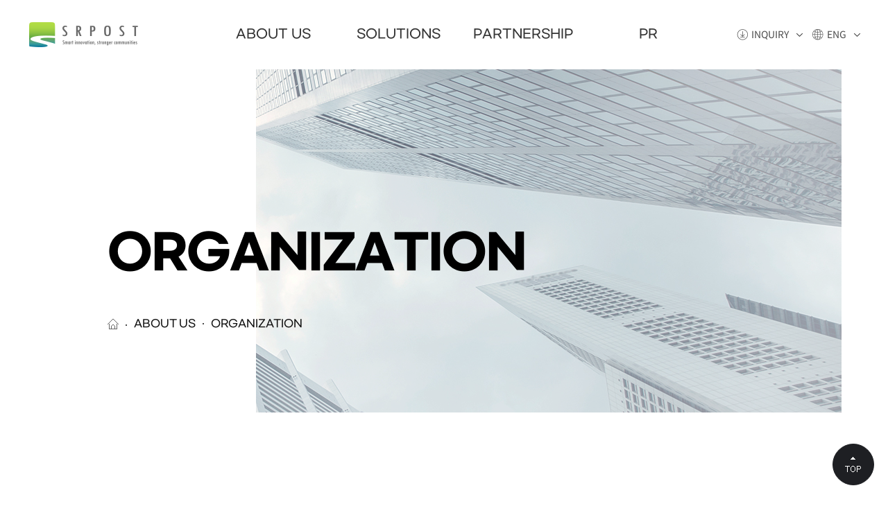

--- FILE ---
content_type: text/html;charset=utf-8
request_url: https://www.srpost.co.kr/hp/en/company/organization.do;jsessionid=552A2CB65E6E5939641CAB09DA9AACCB
body_size: 4289
content:




<!DOCTYPE html>
<html xmlns="http://www.w3.org/1999/xhtml" lang="en">
<head>
    <title>조직도 : SRPOST Inc.</title>
    <meta charset="utf-8"/>
<meta http-equiv="Content-Script-Type" content="text/javascript">
<meta http-equiv="Content-Script-Type" content="text/css">
<meta http-equiv="X-UA-Compatible" content="IE=edge">
<meta name="viewport" content="width=device-width, initial-scale=1, shrink-to-fit=no, user-scalable=no">
<meta name="format-detection" content="telephone=no" />
<meta name="keywords" content="민원관리 VOC, IT서비스요청관리 SRM, 고객상담관리 SCC, 민원분석 FALCON" />
<meta name="description" content="에스알포스트" />
<meta property="og:image" content="/resources/images/logo.png;jsessionid=73F6A77E86F025F482ED0BBEA09A7B12?v=230207">
<script type="text/javascript">var CTX_PATH = "";</script>
        <script type="text/javascript" src="/resources/spi/jquery/jquery-1.11.1.min.js;jsessionid=73F6A77E86F025F482ED0BBEA09A7B12"></script>
            <script type="text/javascript" src="/resources/spi/jquery/jquery-ui/1.12.1/jquery-ui.min.js;jsessionid=73F6A77E86F025F482ED0BBEA09A7B12"></script>
        <script src="/resources/js/iscroll.js;jsessionid=73F6A77E86F025F482ED0BBEA09A7B12"></script>
<script src="/resources/js/nav.js;jsessionid=73F6A77E86F025F482ED0BBEA09A7B12"></script>
<link rel="stylesheet" type="text/css" href="/resources/css/animate.min.css;jsessionid=73F6A77E86F025F482ED0BBEA09A7B12">
<link rel="stylesheet" type="text/css" href="/resources/css/basic_en.css;jsessionid=73F6A77E86F025F482ED0BBEA09A7B12?v=230207">
<!--[if lt IE 9]>
<script src="//html5shiv.googlecode.com/svn/trunk/html5.js"></script>
<![endif]-->
    
    

</head>

<body class="sub-wrap">

<!-- 위로버튼 / 소개페이지부터 나오게 -->
<a href="#" class="btn_top"><span>TOP</span></a>

<!-- header -->
    <header id="header" class="black">
        <div class="inner">
            <h1 class="logo"><a href="/hp/en/home/index.do;jsessionid=73F6A77E86F025F482ED0BBEA09A7B12">SRPOST Inc.</a></h1>            
            <nav class="menu-wrap">
                <ul class="gnb">
                    <li><a href="/hp/en/company/about.do;jsessionid=73F6A77E86F025F482ED0BBEA09A7B12" class="depth01">ABOUT US</a>
                        <ul class="depth02">
                            <li><a href="/hp/en/company/about.do;jsessionid=73F6A77E86F025F482ED0BBEA09A7B12">Overview</a></li>
                            <li><a href="/hp/en/company/ceo.do;jsessionid=73F6A77E86F025F482ED0BBEA09A7B12">CEO Greeting</a></li>
                            <li><a href="/hp/en/company/history.do;jsessionid=73F6A77E86F025F482ED0BBEA09A7B12">History</a></li>
                            <li><a href="/hp/en/company/organization.do;jsessionid=73F6A77E86F025F482ED0BBEA09A7B12">Organization</a></li>
                            <li><a href="/hp/en/company/location.do;jsessionid=73F6A77E86F025F482ED0BBEA09A7B12">Location</a></li>
                        </ul>
                    </li>
                    <li><a href="/hp/en/solution/flamingosrm.do;jsessionid=73F6A77E86F025F482ED0BBEA09A7B12" class="depth01">SOLUTIONS</a>
                        <ul class="depth02">
                            <li><a href="/hp/en/solution/flamingosrm.do;jsessionid=73F6A77E86F025F482ED0BBEA09A7B12">Flamingo SRM</a></li>
                            <li><a href="/hp/en/solution/scc.do;jsessionid=73F6A77E86F025F482ED0BBEA09A7B12">Flamingo SCC</a></li>
                        </ul>
                    </li>
                    <li><a href="/hp/en/pr/customer.do;jsessionid=73F6A77E86F025F482ED0BBEA09A7B12" class="depth01">PARTNERSHIP</a>
                        <ul class="depth02">
                            <li><a href="/hp/en/pr/customer.do;jsessionid=73F6A77E86F025F482ED0BBEA09A7B12">Client Companies</a></li>
                        </ul>
                    </li>
                    <li><a href="/hp/en/pr/awarded.do;jsessionid=73F6A77E86F025F482ED0BBEA09A7B12" class="depth01">PR</a>
                        <ul class="depth02">
                            <li><a href="/hp/en/pr/awarded.do;jsessionid=73F6A77E86F025F482ED0BBEA09A7B12">Awards & Certificates</a></li>
                        </ul>
                    </li>
                </ul>
                <ul class="util">
                    <li><a href="javascript:layerpop()" class="bt-down">INQUIRY</a></li>
                    <li>
                        <a href="javascript:lang()" class="bt-lang">ENG</a>
                        <ul class="item-lang">
                            <li><a href="/hp/cms/home/index.do">KOR</a></li>
                            <li><a href="/hp/ru/home/index.do">RUS</a></li>
                        </ul>
                    </li>
                </ul>
            </nav>
            <a href="javascript:;" class="btn_mbtotal"><span class="hdtext">TOTAL</span></a>
        </div>
    </header>
    <!-- //header --> 

    <!-- mobile nav -->
    <div class="mbtotal_wrap">
        <div class="bg_mbtotal"></div>
        <div class="mbtotal_inner">
            <div class="mototal_scr">
                <div class="mbtlow01_wrap">
                    <a href="/hp/en/home/index.do;jsessionid=73F6A77E86F025F482ED0BBEA09A7B12"class="mbt_logo"><span class="hdtext">SRPOST</span></a>
                    <a href="javascript:;" class="btn_mbtclose"><span class="hdtext">CLOSE</span></a>
                </div>
                <div class="mbtlow02_wrap">
                    <ul class="mhgnb_list">
                        <li id="hgnb01">
                            <a href="#" class="mhgnb">ABOUT US</a>
                            <div class="mhtwo_list_w">
                                <ul class="mhtwo_list">
                                    <li><a href="/hp/en/company/about.do;jsessionid=73F6A77E86F025F482ED0BBEA09A7B12">Overview</a></li>
                                    <li><a href="/hp/en/company/ceo.do;jsessionid=73F6A77E86F025F482ED0BBEA09A7B12">CEO Greeting</a></li>
                                    <li><a href="/hp/en/company/history.do;jsessionid=73F6A77E86F025F482ED0BBEA09A7B12">History</a></li>
                                    <li><a href="/hp/en/company/organization.do;jsessionid=73F6A77E86F025F482ED0BBEA09A7B12">Organization</a></li>
                                    <li><a href="/hp/en/company/location.do;jsessionid=73F6A77E86F025F482ED0BBEA09A7B12">Location</a></li>
                                </ul>
                            </div>
                        </li>
                        <li id="hgnb02">
                            <a href="#" class="mhgnb">SOLUTIONS</a>
                            <div class="mhtwo_list_w">
                                <ul class="mhtwo_list">
                                    <li><a href="/hp/en/solution/flamingosrm.do;jsessionid=73F6A77E86F025F482ED0BBEA09A7B12">Flamingo SRM</a></li>
                                    <li><a href="/hp/en/solution/scc.do;jsessionid=73F6A77E86F025F482ED0BBEA09A7B12">Flamingo SCC</a></li>
                                </ul>
                            </div>
                        </li>
                        <li id="hgnb03">
                            <a href="#" class="mhgnb">PARTNERSHIP</a>
                            <div class="mhtwo_list_w">
                                <ul class="mhtwo_list">
                                    <li><a href="/hp/en/pr/customer.do;jsessionid=73F6A77E86F025F482ED0BBEA09A7B12">CUSTOMER</a></li>
                                </ul>
                            </div>
                        </li>
                        <li id="hgnb04">
                            <a href="#" class="mhgnb">CONTACT US</a>
                            <div class="mhtwo_list_w">
                                <ul class="mhtwo_list">
                                    <li><a href="/hp/en/pr/awarded.do;jsessionid=73F6A77E86F025F482ED0BBEA09A7B12">AWARDED</a></li>
                                </ul>
                            </div>
                        </li>
                    </ul>
                    <ul class="util">
                        <a href="javascript:layerpop()" class="bt-down">INQUIRY</a>
                    </ul>
                </div>
                <div class="mbtlow03_wrap">
                    <ul class="item-lang">
                        <li><a href="/hp/cms/home/index.do">KOR</a></li>
                        <li><a href="/hp/ru/home/index.do">RUS</a></li>
                    </ul>
                </div>
            </div>
        </div>
    </div>
    <!-- // mobile nav -->
    
        
    <!--  download layer -->
    <div class="dimlayer_z downPop">
        <div class="dimlayer_tb">
            <div class="dimlayer_td">
                <div class="layer_box" tabindex="0">
                    <div class="layer_titlow"><p class="layer_tit">Product Inquiry</p></div>
                    <div class="layerCont">
                        <p>SRPOST tries its best to always deliver quick and accurate information.</p>
                        <!-- <p class="msg2">개인정보는 안전하게 보호되며, 별도의 목적으로 이용되지 않습니다.</p> -->
                        <div class="salesBox">
                            <div><h2 class="tit_img"><span class="hdtext">Person in charge</span></h2></div>
                            <div class="txt_info">
                                <p class="tit">Person in charge</p>
                                <div class="info" style="">
                                    <span class="name">Angelina Khodotova (Manager)</span>
                                    <a class="item" href="tel:+82-70-4355-6379">+82-70-4355-6379</a>
                                    <a href="mailto:lina@srpost.co.kr" class="item">lina@srpost.co.kr</a>
                                </div>
                            </div>
                        </div>
                    </div>
                    <a href="javascript:;" class="btn_layerclose"><span class="hdtext">Close</span></a>
                </div>
            </div>
        </div>
    </div>
    <!--//  download layer -->
    
    <script type="text/javascript" src="/resources/spi/jquery/validation/jquery.form.min.js;jsessionid=73F6A77E86F025F482ED0BBEA09A7B12"></script>
    <script type="text/javascript" src="/resources/spi/jquery/validation/jquery.validate.min.js;jsessionid=73F6A77E86F025F482ED0BBEA09A7B12"></script>
    <script type="text/javascript" src="/resources/spi/jquery/validation/jquery.salmon.validate.js;jsessionid=73F6A77E86F025F482ED0BBEA09A7B12"></script>
    <script type="text/javascript">
    $().ready(function() {
        
        $("#dataForm").validate({
            rules: {
                userNm: { required: true },
                email: { required: true, email: true },
                telNum: { required: true },
                ofcNm: { required: true }
            }, 
            submitHandler: function(form) {
                var agree = $("#agree:checked").val();
                if (agree != "Y") {
                    alert("개인정보취급방침에 동의해 주세요.");
                    return false;
                }
                
                var userNm = $("#userNm").val();
                var email = $("#email").val();
                var telNum = $("#telNum").val();
                var ofcNm = $("#ofcNm").val();
                var CSRFToken = $("#csrfForm input[name=CSRFToken]").val();
                var fileNm = $("input[type=radio][name=solu]:checked").val();
                var gradeNm = $("#gradeNm").val();
                
                $.ajax({
                    url:'/hp/reqdn/insertAndDownloadAction.do', 
                    type:'post', 
                    data:{userNm:userNm, email:email, telNum:telNum, ofcNm:ofcNm, CSRFToken:CSRFToken, fileNm:fileNm, gradeNm:gradeNm}, 
                    success: function(data) {
                        alert("요청하신 내용이 정상적으로 접수되었습니다.\n 담당자에게 전달 후 빠르게 연락드리겠습니다.");
                        self.location.reload();
                    },
                    error: function(err) {
                        alert("요청하신 내용이 정상적으로 접수되지 않았습니다.");
                        return false;
                    }
                });
                        
            }
            
            
        });

    });
    
    function lang() {
        if($(this).hasClass('active')) {
            $(".bt-lang").removeClass("active");
        } else {
            $(".bt-lang").addClass("active");
        }
        $(".item-lang").toggle();	
    }
    
</script>

   

	<div class="headWrap"> 
		<div class="visual_img"></div>
		<div class="inner">
		    <div class="hText">
		        <h1>ORGANIZATION</h1>
		        <!-- <h2>조직도</h2> -->
		        <!-- <h2>고객사의 업무환경 개선을 위해 끊임없이 노력하는 Best Partner</h2> -->
	   		</div>
	   		<ul class="breadcrumb">
		        <li class="home"><a href="/hp/en/home/index.do"></a></li>
		        <li>ABOUT US</li>
		        <li>ORGANIZATION</li>
		    </ul>
	    </div>
	</div>
	<!-- 컨텐츠 내용 -->
	<div id="con_wrap">
		<div class="subNav">
	        <ul>
	            <li><a href="/hp/en/company/about.do;jsessionid=73F6A77E86F025F482ED0BBEA09A7B12">Overview</a></li>
	            <li><a href="/hp/en/company/ceo.do;jsessionid=73F6A77E86F025F482ED0BBEA09A7B12">CEO Greeting</a></li>
	            <li><a href="/hp/en/company/history.do;jsessionid=73F6A77E86F025F482ED0BBEA09A7B12">History</a></li>            
	            <li class="on"><a href="/hp/en/company/organization.do;jsessionid=73F6A77E86F025F482ED0BBEA09A7B12">Organization</a></li>           
	            <li><a href="/hp/en/company/location.do;jsessionid=73F6A77E86F025F482ED0BBEA09A7B12">Location</a></li>
	        </ul>
	    </div>
		<section id="sec04">
			<div class="section wrapFix">
			    <!-- 서브메뉴-->		    
			    <div class="tit-box sub">
			        <!-- <h2>조직도</h2> -->
			        <h4 class="halfbox_txt type02 organ_img">The administrative concept of SRPOST is reflected in our internal structure and focuses on <span class="at02 point">real action</span>, rather than loud words. </h4>
			    </div>
			    <img src="/resources/images/img_organ_en.png;jsessionid=73F6A77E86F025F482ED0BBEA09A7B12?v=230207" class="organ_img" alt=""/>
			    <img src="/resources/images/img_organ_en_m.png;jsessionid=73F6A77E86F025F482ED0BBEA09A7B12?v=230207" class="organ_img_m" alt=""/>
			</div>
			<!--// 컨텐츠 내용 -->
		</section>
	

<!-- footer -->
<div class="footer">
    <div class="finner">
        <div class="fitem">
            <img class="flogo" src="/resources/images/ft_logo_new.png?v=230207" alt="srpost logo">
            <div class="ftrin">
                <a class="ft_fbook" href="https://www.facebook.com/srpostpage" target="_blank"><img alt="facebook image" src="/resources/images/ft_fbook.png?v=230207"></a>
                <a class="ft_blog" href="http://blog.naver.com/srpostpublic" target="_blank"><img alt="blog image" src="/resources/images/ft_blog.png?v=230207"></a> 
                <a class="ft_linkedin" href="https://www.linkedin.com/company/srpost_official" target="_blank"><img alt="linkin image" src="/resources/images/ft_linkedin.png?v=230207"></a>   
            </div>
        </div>
        <div class="fitem">
            <ul class="list">
                <li>CEO : Chang Yong OH</li>
                <li>Business license number : 108-81-80817</li>
            </ul>
            <ul class="list">
                <li>#508, 243, Digital-ro, Guro-gu, Seoul, 08382 Republic of Korea</li>
                <li>TEL : +82-2-845-5218</li>
                <li>FAX : +82-2-2179-8921</li>
            </ul>
            <div class="ft_seoul"><img src="/resources/images/footer_ci_se_new_en.png?v=230207" alt="The Excellent Company Brand of Seoul" ></div>
            <p class="copyright">COPYRIGHT (C) SRPOST. All RIGHTS RESERVED.</p>
        </div>
    </div>
</div>
<!-- 레이어팝업  -->
<div class="lpopBox" style="display: none">
    <h5>
        <span>Product Inquiry</span>
        <a class="pclose" href="#" onclick="$('div.lpopBox').hide();"></a><!--닫기버튼 -->
    </h5>
    
    <div class="telBox">            
        <p class="tel01"><strong>SRPOST</strong>tries its best to always<br />deliver quick and accurate information. </p>
        <p class="tel02"> The person in charge of product and service inquiries is as follows.  </p>
        <div class="tel_b">
            <p class="tel03"><i class="i_tel02"></i><strong> +82-70-4355-6379</strong></p>
            <p class="tel04">Person in charge : <strong>Angelina Khodotova (Manager)</strong>
            <br/>
            <a class="i_post" href="mailto:lina@srpost.co.kr">lina@srpost.co.kr</a></p>
        </div>
    </div>    
</div>
<!--// 레이어팝업  -->




<script type="text/javascript" src="//wcs.naver.net/wcslog.js"></script>
<script type="text/javascript">
    if(!wcs_add) var wcs_add = {};
    wcs_add["wa"] = "12af3611a4389e8";
    wcs_do();
</script>
<!-- MR Script Ver 2.0  -->
<scrpit async="true" src="//log1.toup.net/mirae_log_chat_common.js?adkey=rnxig" charset="UTF-8"></scrpit>
<!-- MR Script END Ver 2.0  -->

</body>
</html>


--- FILE ---
content_type: text/css
request_url: https://www.srpost.co.kr/resources/css/basic_en.css;jsessionid=73F6A77E86F025F482ED0BBEA09A7B12?v=230207
body_size: 26546
content:
@charset "utf-8";
@import url('webfont.css');

html,body {width:100%;overscroll-behavior:none;}
html {scrollbar-3dLight-Color:#fff;scrollbar-arrow-color:#efefef;scrollbar-base-color:#efefef;scrollbar-Face-Color:#efefef;scrollbar-Track-Color:#fff;scrollbar-DarkShadow-Color:#fff;scrollbar-Highlight-Color:#fff;scrollbar-Shadow-Color:#fff; }
body {font-family:'GmarketSansMedium',verdana,sans-serif;font-size:16px;line-height:1.5em;color:#121212; min-width: 280px;overflow-x: hidden !important; *word-break:break-all;-ms-word-break:break-all;}
html, body, p, img, div, input, textarea, select, button, ul, header, footer, mark, article, ul li, dl, dl dt, dl dd, form, legend, caption, h1, h2, h3, h4, h5, fieldset, label, ol, ol li {font-family:'GmarketSansMedium',verdana,sans-serif;margin:0;padding:0;}

img,fieldset,iframe { border:0 none; }
li { list-style:outside none none; }
input,select,button { vertical-align:middle}
input[type=text],input[type=password],input[type=tel],input[type=number],input[type=search],input[type=checkbox],input[type=radio],input[type=file]{font-family:'NotoKr', verdana, 'sans-serif';}
img { vertical-align:top; }
i,em,address { font-style:normal; }
label,button { cursor:pointer; }
button { margin:0;padding:0;border:none;cursor:pointer; }
a { font-family:'GmarketSansMedium',verdana,sans-serif;color:#222;text-decoration:none;select-dummy:expression(this.hideFocus=true); }
a:hover { font-family:'GmarketSansMedium',verdana,sans-serif;color:#000; }
*:focus { }
button * { position:relative; }
button img { left:-3px;*left:auto;.bullet_list }
html:first-child select { height:20px;padding-right:6px; }
option { padding-right:6px; }
legend { *width:0; }
table { border-collapse:collapse;border-spacing:0; }
caption { display:none; }
hr { noshade:noshade;display:inline-block;width:100%;height:1px;border:0;background:#e7e7e7;font-size:0px;color:#e7e7e7; }
input,textarea { font-size:14px;padding:3px;color:#111;border:none;background:#fff;line-height:150%; }
*, *::before, *::after { box-sizing:border-box;-moz-box-sizing:border-box;-webkit-box-sizing:border-box; }
strong { font-weight:500 !important; } 

::-webkit-input-placeholder{color:#ccc;}
::-moz-placeholder{color:#ccc;}
:-ms-input-placeholder{color:#ccc;}
:-moz-placeholder{color:#ccc;}

.fl {float:left;}
.fr {float:right;}
.tl {text-align:left;}
.tc {text-align:center;}
.tf {text-align:right;}
.point{color:#376eef !important;}
.blue {color:#0fa4e8;}
.dgray{color:#222;}
.mt40 {margin-top:40px !important;}
.mt60 {margin-top:60px !important;}
.mt100 {margin-top:100px !important;}

/* 버튼 */
.btn_wline { display:inline-block;margin:0;padding:8px 8px 8px 10px;font-size:0.8em;color:#505050;line-height:100%;background:#fff;border:1px solid #ccc;text-align:center;vertical-align:middle;}
.btn_wline:hover { border:1px solid #333;background:#40454d;color:#fff;}
.i_go_g { display:inline-block;margin-left:12px;width:8px;height:13px;background:url(/resources/images/i_go_g.png) no-repeat;vertical-align:middle;}
.i_down_g { display:inline-block;margin-left:12px;width:13px;height:13px;background:url(/resources/images/i_down_g.png) no-repeat;vertical-align:middle;}
.btn_wline:hover .i_go_g { background:url(/resources/images/i_go_w.png) no-repeat;}
.btn_wline:hover .i_down_g { background:url(/resources/images/i_down_w.png) no-repeat;}
.btn_down { display:inline-block;margin:0;padding:8px 15px;background:#223359;font-size:0.95em;color:#fff;border-radius: 3px } 
.btn_down2 { margin:0;padding:10px 20px;background:#3c4e5c;font-size:1.25em;color:#fff; } 
.i_down_b { display:inline-block;padding:0 34px 0 0;width:27px;height:22px;vertical-align:middle;background:url(/resources/images/i_down_b.png) no-repeat; }


/*---------------------  2022 v3 --- topnav & main fullpage ----------------*/
.is-animated{opacity:0;}
.green-privacy{color:#119891;}
.green-privacy:hover{font-weight:bold;color:#119891;}

.hdtext{display:inline-block;width:0;height:0;overflow:hidden;line-height:0;color:transparent;position:absolute;top:0;left:-99999px;}
.touchDis2{touch-action: none;overflow:hidden;position:relative;}
.br_n {display:none;}

html.fp-enabled, .fp-enabled body{width:100vw;}
.main-wrap section,
.fp-tableCell{height:calc(var(--vh, 1vh) * 100) !important;}
.main-wrap section.footer{height:auto !important;}

html.fp-enabled, .fp-enabled body.fp-viewing-footer{ background: #1e1f23} /* footer 브라우저 사이즈 조절시 깨짐 현상 : color 로 먹여놨음 */

.animated{-webkit-animation-duration:0.8s;animation-duration:0.8s;-webkit-animation-fill-mode:both;animation-fill-mode:both}
@keyframes fadeIn{
  from{opacity:0}
  100%{opacity:1}
}
@keyframes fadeInUp{
  from{opacity:0;-webkit-transform:translate3d(0,40px,0);transform:translate3d(0,40px,0)}
  100%{opacity:1;-webkit-transform:none;transform:none}
}
@keyframes fadeInDown{
  from{opacity:0;transform:translate3d(0,-40px,0);-webkit-transform:translate3d(0,-40px,0);}
  100%{opacity:1;transform:none;-webkit-transform:none;}
}
@keyframes fadeInLeft{
    from{opacity:0;transform:translate3d(50px,0,0);-webkit-transform:translate3d(50px,0,0);}
  100%{opacity:1;transform:none;-webkit-transform:none;}
}
@keyframes fadeInRight{
  from{opacity:0;transform:translate3d(-50px,0,0);-webkit-transform:translate3d(-50px,0,0);}
  100%{opacity:1;transform:none;-webkit-transform:none;}
}
.fadeIn{-webkit-animation-name:fadeIn;animation-name:fadeIn}
.fadeInUp{-webkit-animation-name:fadeInUp;animation-name:fadeInUp}
.fadeInDown{-webkit-animation-name:fadeInDown;animation-name:fadeInDown}
.fadeInLeft{-webkit-animation-name:fadeInLeft;animation-name:fadeInLeft}
.fadeInRight{-webkit-animation-name:fadeInRight;animation-name:fadeInRight}

.page_wrap {min-width: 280px;}
.fullpage-wrapper {}
/*---------------------------   2022 - renewal(v3) ----------------------------------------------------->


/*-------------------------------------------------------------------------
HEADER
-------------------------------------------------------------------------*/
#header{position:fixed;top:0;left:0;z-index:200;width:100%;height:100px;padding:0 45px;background:transparent;}
#header .inner{position:relative;}
#header .logo{position:absolute;top:30px;left:0;z-index:2;width:160px;height:40px;}
#header .logo a{display:block;width:100%;height:100%;text-indent:-9999px;font-size:0;background:url("/resources/images/logo_v3.png") no-repeat center center;background-size:contain;}
#header .menu-wrap{margin:0 auto;}
#header .menu-wrap .gnb{display:table;table-layout:fixed;/*width:896px;*/margin:0 auto 0 29%;text-align:center;font-size:0;}

@media all and (max-width:1600px){  
  #header .menu-wrap .gnb{margin:0 auto 0 23%;}
}

#header .menu-wrap .gnb > li{display:table-cell;position:relative;width:20%;vertical-align:top;}
#header .menu-wrap .gnb > li > a.depth01{display:block;padding:20px 32px;margin-top:15px;font-size:18px;font-weight:500;line-height:30px;color:rgba(255,255,255,0.9);}
#header .menu-wrap .gnb > li .depth02{display:none;padding:0 0 26px 0;}
#header .menu-wrap .gnb > li .depth02 li {padding:5px 15px;}
#header .menu-wrap .gnb > li .depth02 li a{position:relative; letter-spacing:-.5px;display:inline-block;text-align:center;font-size:16px;line-height:23px;color:rgba(0,0,0,0.75) !important;word-break:break-all;}
#header .menu-wrap .gnb > li .depth02 li a:hover{position:relative;color:#111 !important;}
#header .menu-wrap .gnb > li .depth02 li.active a{color:#111;}
#header .menu-wrap .gnb > li .depth02 li a::after{content:'';position:absolute;bottom:0;left:0;width:0;height:1px;background:#555;transition:width 0.3s}
#header .menu-wrap .gnb > li .depth02 li a:hover::after{width:100%}
#header .menu-wrap .gnb > li:hover .depth01{color:#376eef !important;}
#header .menu-wrap .util{position:absolute;top:0;right:0px;padding:30px 0;text-align:right;}
#header .menu-wrap .util > li{position:relative;display:inline-block;margin:0 28px 0 0;}
#header .menu-wrap .util > li:last-child {margin:0;}
#header .menu-wrap .util > li > a{position:relative;display:inline-block;padding:10px 20px 10px 21px;font-family:'Spoqa Han Sans Neo',Dotum,verdana,sans-serif; font-size:14px;line-height:20px;font-weight:350;color:#fff;opacity:0.9;}
#header.active .menu-wrap .util li a {color:#222;}
#header .menu-wrap .util > li > a:before {content:'';position:absolute;display:block;top:12px;left:0;width:16px;height:16px;background:url("/resources/images/ico_gnb.png") no-repeat;}
#header .menu-wrap .util > li > a:after {content:'';position:absolute;display:block;top:17px;right:0;width:9px;height:7px;background:url("/resources/images/ico_gnb.png") no-repeat;}
#header .menu-wrap .util > li > a.bt-down:before {background-position:0 -20px;}
#header .menu-wrap .util > li > a.bt-down:after {background-position:-65px 0;}
#header .menu-wrap .util > li > a.bt-lang:before {background-position:-25px -20px;}
#header .menu-wrap .util > li > a.bt-lang:after {background-position:-65px 0;}
#header .menu-wrap .util > li > a.bt-lang.active:after {background-position:-65px -10px;}

#header.active .menu-wrap .util > li > a{font-weight:400;}
#header.active .menu-wrap .util > li > a.bt-down:before {background-position:0 0;}
#header.active .menu-wrap .util > li > a.bt-down:after {background-position:-50px 0;}
#header.active .menu-wrap .util > li > a.bt-lang:before {background-position:-25px 0;}
#header.active .menu-wrap .util > li > a.bt-lang:after {background-position:-50px 0;}
#header.active .menu-wrap .util > li > a.bt-lang.active:after {background-position:-50px -10px;}

#header .menu-wrap .util ul.item-lang {display:none;position:absolute;top:36px;left:0px;background:#fff;border:1px solid #ccc;border-radius:5px}
#header .menu-wrap .util ul.item-lang > li {width:70px;text-align:center; padding:0;box-sizing:border-box;border-bottom:1px solid #ccc;}
#header .menu-wrap .util ul.item-lang > li:last-child {border-bottom:0}
#header .menu-wrap .util ul.item-lang > li a {font-family: 'Spoqa Han Sans Neo',Dotum,verdana,sans-serif;font-size:14px; color:#555;padding:5px 0;}
#header .menu-wrap .util ul.item-lang > li:hover { color:#1eb8c0; }
#header .menu-wrap .util ul.item-lang > li:hover a { color:#1eb8c0; }

#header.black .logo a{background:url("/resources/images/logo_nor.png?v=230207") no-repeat center center;background-size:contain;}
/* 검정로고를 컬러로고로 변경 - 이미지파일명만 변경하면 됨 logo_black.png */
#header.black .menu-wrap .gnb li a.depth01{color:#333;transition:color 0.2s ease-out;}
#header.black .menu-wrap .gnb li .depth02{color:#555;transition:color 0.2s ease-out;}
#header.black .menu-wrap .util li ~ li:before{background:#333;transition:background 0.4s ease-out;}
#header.black .menu-wrap .util li a{color:#4c4c4c;font-weight:400;opacity:1;transition:color 0.4s ease-out;}
#header.black .menu-wrap .util li a.bt-down:before {background-position:0 0;}
#header.black .menu-wrap .util li a.bt-down:after {background-position:-50px 0;}
#header.black .menu-wrap .util li a.bt-lang:before {background-position:-25px 0;}
#header.black .menu-wrap .util li a.bt-lang:after {background-position:-50px 0;}
#header.black .menu-wrap .util li a.bt-lang.active:after {background-position:-50px -10px;}

#header.active{height:auto;background:rgba(255,255,255,0.95);box-shadow:2px 2px 2px rgba(0,0,0,0.12)}
#header.active .logo a{background:url("/resources/images/logo_nor.png") no-repeat center center;}
#header.black.active .logo a{background:url("/resources/images/logo_nor.png") no-repeat center center;}
#header.black.active .menu-wrap .gnb li a.depth01{color:#000;}
#header.black.active .menu-wrap .gnb li .depth02{color:#111;}
#header.black.active .menu-wrap .util li ~ li:before{background:#bcbcbc;}
#header.black.active .menu-wrap .util li a{color:#000;}
#header.black.active .btn-fullmenu{background:url("/resources/images/ico-fullmenu.png") no-repeat center center;}
#header.active .menu-wrap .gnb li a,
#header.black.active .menu-wrap .gnb li a,
#header.black.active .menu-wrap .gnb > li a.depth01  {color:#111;}
#header .menu-wrap .gnb > li:hover{}
#header .menu-wrap .gnb > li a.depth01:hover {color:#111;}
#header.black .menu-wrap .gnb > li a.depth01:hover {color:#111;}
#header.no-fix{position:absolute;}
.fp-viewing-footer #header.none,
.fp-viewing-footer .fp-left {display:none !important;}


/*-------------------------------------------------------------------------
FOOTER
-------------------------------------------------------------------------*/
.footer{position:relative;background:#1e1f23;}
.footer .finner{display:flex;flex:1;flex-direction:column;padding:45px 50px 80px 50px;}
.footer .finner .flogo a{display:inline-block;}
.footer .finner .ftrin a {margin-left:14px;opacity:0.75;transition:all 0.4s;}
.footer .finner .ftrin a:hover {opacity:1;transition:all 0.4s;}
.footer .finner .fitem:nth-of-type(1) {align-items:center;padding-bottom:20px;margin-bottom:30px;border-bottom:1px solid #353639;}
.footer .finner .fitem:nth-of-type(2)  {flex-direction:column;}
.footer .finner .fitem {position:relative;display:flex;flex:1;justify-content:space-between}
.footer .finner .fitem .list {position:relative;display:flex;font-size:15px;color:#fff;line-height:1.7;font-weight:300;opacity:0.8}
.footer .finner .fitem .list li {position:relative;font-family: 'GmarketSansLight',verdana,sans-serif;padding-right:26px;}
.footer .finner .fitem .list li:before {content:'';display:block;position:absolute;top:7px;right:13px;width:1px;height:13px;background:#404044; }
.footer .finner .fitem .list li:last-child:before {display:none;}
.footer .finner .fitem .copyright {font-family: 'Spoqa Han Sans Neo',Dotum,verdana,sans-serif;margin-top:26px;font-size:13px;color:#fff;line-height:1;font-weight:100;letter-spacing:0;opacity:0.5}
.footer .finner .ft_seoul {position:absolute;right:0;top:0;}


@media (max-width:1400px) {
  #header {padding: 0 40px;}
  #header .menu-wrap .gnb {margin: 0 auto 0 22%;}
  #header .menu-wrap .gnb > li {width: 20%;}
  #header .menu-wrap .gnb > li > a.depth01 {padding: 20px 0 20px 0;}
  #header .menu-wrap .util > li {margin: 0 10px 0 0;}
  .footer .finner {padding:35px 40px 60px 40px;}
}
@media (max-width: 640px) {/*mobile*/
  .footer .finner  {padding:25px 20px 50px 20px;}
  .footer .finner .fitem .list {font-size: 12px;font-weight: 350;}
  .footer .finner .fitem .list li {padding-right: 14px;font-family:verdana, 'sans-serif';letter-spacing: 0px;}
  .footer .finner .fitem .list li:before {right: 6px;height: 10px;}
  .footer .finner .fitem .list:last-of-type {flex-wrap: wrap;}
  .footer .finner .fitem:nth-of-type(1) {margin-bottom: 20px;}
  .footer .finner .fitem .list:last-of-type li {flex: 0 0 100%;padding-right: 0;}
  .footer .finner .fitem .list:last-of-type li:before {display: none;}
  .footer .finner .flogo {width:130px;}
  .footer .finner .ftrin {transform: scale(0.9);}
  .footer .finner .ft_seoul {top: 54px;}  
  .footer .finner .ft_seoul img {width:100px;}
  .footer .finner .fitem .copyright {margin-top: 40px;font-size: 11px;}
  .at02.sf {font-size:22px !important;}
}


.btn_mbtotal{display:none;position:absolute;top:0;right:0;width:55px;height:52px;background:url("/resources/images/btn_mbtotal.png") no-repeat 50% 50%/35% auto;}
.mbtotal_wrap{position:fixed;top:0;right:0;width:100%;height:100%;z-index:1000;overflow:hidden;display:none;}


@media (max-width: 1023px) {
#header {text-align:center; position: fixed !important; top: 0; left: 0; width: 100%; height: 60px;padding: 0 ;background: #fff;z-index: 50 !important; box-sizing: border-box;}
#header .logo {top: 0;left:20px;height: 60px;display: flex;align-items: center;}
#header .logo a {width: 134px;height: 32px;background: url("/resources/images/logo_nor_m.png") no-repeat 50% 50%/cover !important;}
#header .menu-wrap .gnb {display: none;}
#header .menu-wrap .util {display: none; padding: 7px 0;right: 70px;}
#header .menu-wrap .util li a {color: #4c4c4c;font-weight: 400;opacity: 1;transition: color 0.4s ease-out;}
#header .menu-wrap .util li a{color:#4c4c4c;font-weight:400;opacity:1;transition:color 0.4s ease-out;}
#header .menu-wrap .util li a.bt-down:before {background-position:0 0;}
#header .menu-wrap .util li a.bt-down:after {background-position:-50px 0;}
#header .menu-wrap .util li a.bt-lang:before {background-position:-25px 0;}
#header .menu-wrap .util li a.bt-lang:after {background-position:-50px 0;}
#header .menu-wrap .util li a.bt-lang.active:after {background-position:-50px -10px;}
.searchBox {flex-flow: row wrap !important;flex-direction: column !important;align-items: flex-start;}
.searchBox .calBox_wrap {align-items: center;flex:1 !important;margin-bottom:5px;}
.searchBox .seelBox.inqform.search{width:100%;margin-left:0 !important;}


}

/*-------------------------------------------------------------------------
MAIN
-------------------------------------------------------------------------*/
.ribbon-box{ position:absolute;top:0;left:0;width:100%;height:100%;z-index:1;opacity:1;}
.ribbon-box img{ max-width:none;}
/* .main-wrap{ position:relative;background-image:url(/resources/images/value-bg01.jpg);background-repeat:no-repeat;background-position:center center;background-size:cover;background-attachment:fixed;} */
.main-wrap:after {content:"";position:fixed;top:0;height:100vh;left:0;right:0;z-index:-1;background:url(/resources/images/value-bg01.jpg) center top; -webkit-background-size: cover;-moz-background-size: cover;-o-background-size: cover;background-size: cover;}
.main-wrap .section{overflow:hidden;position:relative;}
.main-wrap .visual{background:#fff;}
.main-wrap .solution{background:#376eef;}
.main-wrap .infomap{background:#fff;}

/* .main-wrap .infomap{background:linear-gradient(to right,#fff 39.99%,#f9f9f9 40%,#f9f9f9);} */
.main-wrap #fp-nav{right:40px;transform:none;-webkit-transform:none;width:100px}
.main-wrap #fp-nav ul li{position:relative;padding:0;margin:0;height:auto;}
.main-wrap #fp-nav ul li a {position:relative;display:inline-block;width:100px;height:25px;transition:all 0.4s;}
.main-wrap #fp-nav ul li a span{left:0;top:50%;width:4px;height:4px;margin:4px 0 0 0;background:#bcbcbc;}
.main-wrap #fp-nav ul li .fp-tooltip{top:12px;left:11px;opacity:.75;width:80px;font-family:'Spoqa Han Sans Neo',Dotum,verdana,sans-serif;font-size:14px;line-height:1;text-align:left;transition:all 0.4s;}
.main-wrap #fp-nav ul li:hover a span,
.main-wrap #fp-nav ul li a.active span,
.main-wrap #fp-nav ul li:hover a.active span{width:3px;height:20px;border-radius:8px;margin:-3px 0 0 0;background:#111;}
.main-wrap #fp-nav ul li:hover a span {margin:-3px 0 0 0;color:#111;}
.main-wrap #fp-nav ul li a.active,
.main-wrap #fp-nav ul li a:hover {height:40px;transition:all 0.4s;}
.main-wrap #fp-nav ul li:hover a span{margin:-6px 0 0 0;transition:all 0.4s;}
.main-wrap #fp-nav ul li:hover .fp-tooltip {top:17px;font-weight:500;opacity:1;transition:all 0.4s;}
.main-wrap #fp-nav ul li a.active + .fp-tooltip {top:21px;font-weight:600;opacity:1;transition:all 0.4s;}
.main-wrap #fp-nav ul li:last-child{display:none !important;}
.fp-viewing-visual #fp-nav ul li .fp-tooltip {color:#444;}
.fp-viewing-visual #fp-nav ul li:hover .fp-tooltip,
.fp-viewing-visual #fp-nav ul li a.active + .fp-tooltip{color:#111;}
.fp-viewing-solution #fp-nav ul li .fp-tooltip,
.fp-viewing-solution #fp-nav ul li:hover .fp-tooltip,
.fp-viewing-solution #fp-nav ul li a.active + .fp-tooltip,
.fp-viewing-news #fp-nav ul li .fp-tooltip,
.fp-viewing-news #fp-nav ul li:hover .fp-tooltip,
.fp-viewing-news #fp-nav ul li a.active + .fp-tooltip{color:#fff;}
.fp-viewing-solution #fp-nav ul li a span,
.fp-viewing-news #fp-nav ul li a span{background:#fff;}
.fp-viewing-solution #fp-nav ul li:hover a span,
.fp-viewing-solution #fp-nav ul li a.active span,
.fp-viewing-solution #fp-nav ul li:hover a.active span,
.fp-viewing-news #fp-nav ul li:hover a span,
.fp-viewing-news #fp-nav ul li a.active span,
.fp-viewing-news #fp-nav ul li:hover a.active span{background:#fff;opacity:1;}
.fp-viewing-infomap #fp-nav ul li .fp-tooltip {color:#333;}
.fp-viewing-infomap #fp-nav ul li:hover .fp-tooltip,
.fp-viewing-infomap #fp-nav ul li a.active + .fp-tooltip{color:#071360;}
.fp-viewing-infomap #fp-nav ul li:hover a span,
.fp-viewing-infomap #fp-nav ul li a.active span,
.fp-viewing-infomap #fp-nav ul li:hover a.active span{background:#122286;opacity:1;}
.fp-viewing-3 #fp-nav {display:none;}

/* section1 */
.visual-slider {position:relative;width:100%;height:100%;margin:0 auto;}
.visual-slider .visual-wrap {position:relative;width:100%;height:100%;min-height:800px;}
.visual-slider .visual-wrap .visual_item {position:relative;width:100%;height:100%;overflow: hidden;}
.visual-slider .visual-wrap .visual_item .swiper-wrapper .swiper-slide  {position:relative;width:100%;height:100%;}
.visual-slider .visual-wrap .swiper-slide .swiper_img {position:absolute;right:5.2%;top:13%;width:66%;height:77%;overflow:hidden;}
.visual-slider .visual-wrap .swiper-slide .swiper_img img {position:absolute;top:0;right:0;display:block;width:auto;height:100%;transition:1s;transform:translateX(-20px);}
.visual-slider .visual-wrap .swiper-slide.swiper-slide-active .swiper_img img {transform:translateX(0px);transition:all 1s ease-out;transform:scale(0.98);}  

/*.visual-slider .visual_item {z-index:2;position:absolute;top:370px;left:150px;width:100%;margin-top:-175px;line-height:1.3;} */
.visual-slider .visual_item .swiper-slide {opacity:1;}
.visual-slider .visual_item .swiper-slide .slide-h1 {font-family:'GmarketSansBold';font-size:87px;line-height:1.18;letter-spacing:-3px;}
.visual-slider .visual_item .swiper-slide .slide-p2 {font-family: verdana;margin-top:10px;font-size:26px;color:#2c2c2c;line-height:1.5;font-weight:350;letter-spacing:-2px;}
.visual-slider .visual_item .swiper-slide .slide-p2 span {font-weight:600;}
.visual-slider .visual_item .swiper-slide .swiper_text{z-index:2;position:absolute;top:180px;left:155px;margin-top:0;line-height:1.3;}
.visual-slider .visual_item .swiper-slide.slide1 .slide-h1,
.visual-slider .visual_item .swiper-slide.slide1 .slide-p2,
.visual-slider .visual_item .swiper-slide.slide2 .slide-h1,
.visual-slider .visual_item .swiper-slide.slide2 .slide-p2,
.visual-slider .visual_item .swiper-slide.slide3 .slide-h1,
.visual-slider .visual_item .swiper-slide.slide3 .slide-p2{opacity:0;transform:translateX(40px);}
.visual-slider .visual_item .swiper-slide.slide1.swiper-slide-active .slide-h1,
.visual-slider .visual_item .swiper-slide.slide2.swiper-slide-active .slide-h1,
.visual-slider .visual_item .swiper-slide.slide3.swiper-slide-active .slide-h1 {opacity:1;transform:translateX(0px);transition:all 1s ease-out;}
.visual-slider .visual_item .swiper-slide.slide1.swiper-slide-active .slide-p2,
.visual-slider .visual_item .swiper-slide.slide2.swiper-slide-active .slide-p2,
.visual-slider .visual_item .swiper-slide.slide3.swiper-slide-active .slide-p2 {opacity:1;transform:translateX(0px);transition:all 1s ease-out 0.3s;}
.visual-slider .visual_item .vnumbox {z-index:1;position:absolute;top:460px;left:150px;}
.visual-slider .visual_item .vnumbox .swiper-container-horizontal > .swiper-pagination-progressbar, 
.visual-slider .visual_item .vnumbox .swiper-container-vertical > .swiper-pagination-progressbar.swiper-pagination-progressbar-opposite {top:auto;bottom:0;left:24px;width:200px;height:8px;border-radius:60px;background:#e5e5e5;transform:translateX(0);overflow:hidden;}
.visual-slider .visual_item .vnumbox .swiper-pagination-progressbar .swiper-pagination-progressbar-fill {background:#118ad9;border-radius:60px;}
.visual-slider .swiper-pagination {display:none;}
.visual-slider .visual_item .vnumbox .slider-num {position:absolute;left:30px;bottom:00px;width:35px;font-size:17px;color:#444;transform:translateX(0);}
.visual-slider .visual_item .vnumbox .slider-num .number-left {position:absolute;left:3px;font-weight:500;}
.visual-slider .visual_item .vnumbox .slider-num .number_gu {position:absolute;left:29px;font-weight:400;opacity:.5}
.visual-slider .visual_item .vnumbox .slider-num .number-right {position:absolute;right:-28px;font-weight:400;opacity:.5}
.visual-slider .visual_item .vnumbox .swiper-button-next, 
.visual-slider .visual_item .vnumbox .swiper-container-rtl .swiper-button-prev {top:auto;bottom:-20px;right:auto;left:111px;width:14px;height:14px;font-size:0rem;color:#FFF;background:url("/resources/images/icon_s_next.png") no-repeat center/contain;}
.visual-slider .visual_item .vnumbox .swiper-button-next:after, 
.visual-slider .visual_item .vnumbox .swiper-container-rtl .swiper-button-prev:after {content:none;}
.visual-slider .visual_item .vnumbox .swiper-button-prev, 
.visual-slider .visual_item .vnumbox .swiper-container-rtl .swiper-button-next {top:auto;bottom:-20px;right:auto;left:0px;width:14px;height:14px;font-size:0rem;color:#FFF;background:url("/resources/images/icon_s_prev.png") no-repeat center/contain;;}
.visual-slider .visual_item .vnumbox .swiper-button-prev:after, 
.visual-slider .visual_item .vnumbox .swiper-container-rtl .swiper-button-prev:after {content:none;}
.visual-slider .visual_item .vnumbox .swiper-button-prev.swiper-button-disabled, .swiper-button-next.swiper-button-disabled {opacity:0.3}
.visual-slider .visual_item .vnumbox .btn-stop {/*text-indent:-9999px;*/}
.visual-slider .visual_item .vnumbox .swiper-slide:focus {border:2px solid #111;}
.visual-slider .visual_item .vnumbox .swiper-slide a:after {content:"";position:absolute;top:0;left:0;width:100%;height:100%;border:2px dotted #111;opacity:0;transition:0.4s;}
.visual-slider .visual_item .vnumbox .swiper-slide a:focus:after {opacity:1;}
.visual-slider .sec1-vision {z-index:2;position:absolute;bottom:12%;left:150px;}
.visual-slider .sec1-vision h3 {font-size:18px;font-weight:bold;margin-bottom:15px;letter-spacing:-1px;}
.visual-slider .sec1-vision .txt {font-size:17px;color:#666;letter-spacing:-.5px;}
.visual-slider .sec1-vision .sol {font-size:16px;color:#666;letter-spacing:-.5px;}


@media (max-width:1199px) { /*pc*/
/* @media only screen and (min-width: 981px) { */
.visual-slider .visual_item .swiper-slide .swiper_text{left:10%;top: 14%;}
.visual-slider .visual_item .vnumbox,
.visual-slider .sec1-vision {left:10%}
.visual-slider .visual_item .vnumbox {top:35%;}
.visual-slider .visual-wrap .swiper-slide .swiper_img img {right:-40%;}
.visual-slider .visual_item .swiper-slide .slide-h1 {font-size:60px;word-break: break-all;}
.visual-slider .visual_item .swiper-slide .slide-p2 {font-size:22px;}
}

@media (max-width: 980px) {/*tablet*/
.visual-slider .visual_item .vnumbox,
.visual-slider .sec1-vision {left:10%}
.visual-slider .visual_item .vnumbox {top:36%;}
.visual-slider .sec1-vision {bottom:10%;}
.visual-slider .visual_item .swiper-slide .swiper_text{top:15%;left:10%;width:100%;}
.visual-slider .visual-wrap .swiper-slide .swiper_img {left:10%;top:26%;width:82%;height:66%;margin-bottom:7%;}
.visual-slider .visual-wrap .swiper-slide .swiper_img img {right:-300px;}
.visual-slider .visual_item .swiper-slide .slide-h1 {font-size:52px;word-break: break-all;letter-spacing:-1.5px;}
.visual-slider .visual_item .swiper-slide .slide-p2 {font-size:21px; margin-top: 12px;letter-spacing: -1px;}
}

@media (max-width: 830px) {
.visual-slider .sec1-vision {display: none;}
}

@media (max-width: 640px) {/*mobile*/  
.visual-slider .visual_item .swiper-slide .swiper_text{left:7%;top:18%;}  
.slide-h1 .br_n {display:block;}
.visual-slider .visual-wrap {min-height:auto;overflow: hidden;}
.visual-slider .visual-wrap .swiper-slide.swiper-slide-active .swiper_img img {transform:scale(1.2);}  
.visual-slider .visual-wrap .swiper-slide .swiper_img {left:7%;top:27%;width:87%;height:69%;margin-bottom:0;}
.visual-slider .visual-wrap .swiper-slide .swiper_img img {top:0;right:-250px;}
.visual-slider .visual_item .swiper-slide .slide-h1 {font-size:36px;word-break: break-all;}
.visual-slider .visual_item .swiper-slide .slide-p2 {font-size:17px;margin-top: 8px;width:80%;line-height: 1.15;}
.visual-slider .visual_item .vnumbox {left:7%;top:57%;}
.visual-slider .visual_item .vnumbox .slider-num {font-size: 15px;left: 26px;top: 2px;}
.visual-slider .visual_item .vnumbox .slider-num .number_gu {left: 26px;}
.visual-slider .visual_item .vnumbox .slider-num .number-right {right: -18px;opacity: .5;}
.visual-slider .visual_item .vnumbox .swiper-button-next {left: 94px;}

.visual-slider .sec1-vision {display: none;}
}


/* section2 솔루션 소개  */
#solu-wrap {height: 100% !important;}
.solu-tab-list  {z-index:100; position:absolute;top:0;right:0;width:100%;}
.solu-tab-list > .tab_box { display:flex;padding-top:145px}
.solu-tab-list > .tab_box > div > ul{}
.solu-tab-list > .tab_box > div > ul > li{display: inline-block;}
.solu-tab-list > .tab_box > div > ul > li > .sol_tab_link{display:inline-block;margin:0 0 8px 0;padding:0 25px;height:50px;line-height:50px;border:2px solid rgb(255,255,255, 0.4);border-radius:50px;background:transparent;text-decoration:none;box-sizing:border-box;}
.solu-tab-list > .tab_box > div > ul > li > .sol_tab_link span {display:inline-block;padding:0;font-family:'GmarketSansMedium';font-size:16px;color:#fff;letter-spacing:-.5px;opacity:0.9;cursor:pointer;}
.solu-tab-list > .tab_box > div > ul > li.active > .sol_tab_link {border:2px solid #5af9f3;background:#5af9f3;box-sizing:border-box;}
.solu-tab-list > .tab_box > div > ul > li.active > .sol_tab_link span {display:inline-block;font-family:'GmarketSansBold';color:#2d3341;}
.solu-tab-item {height:100%;}
.solu-tab-item .tab_panel {display:none;height: 100%;}
.solu-tab-item .tab_panel.active {display:block;}
.solu-tab-item > .tab_panel ul {display:flex;align-items:center;height: 100%;}
.solu-tab-list > .tab_box > div:nth-child(1),
.solu-tab-item > .tab_panel ul > div:nth-child(1) {flex:1;}
.solu-tab-list > .tab_box > div:nth-child(2),
.solu-tab-item > .tab_panel ul > div:nth-child(2) {flex:0 1 auto;flex-basis: 33%;}
.solu-tab-item > .tab_panel ul > div:nth-child(2) {z-index:1; padding-left:4px;margin-bottom: 20px;}

/* 배경color 변경 */
#solu-wrap.skin_purple  {background:#376eef}
#solu-wrap.skin_green  {background:#00b3ce /* #09a9dd */}
#solu-wrap.skin_blue  {background:#2093f4}

/* 솔루션 소개 텍스트 */
.solu-sub {position:relative;margin-top:120px;height:63%;min-height: 512px;vertical-align:top;color:#fff;letter-spacing:-1px;line-height:1.0;text-shadow:0 2px 3px rgb(0,0,0,0.2);}
.solu-sub .tit {padding: 0 0 26px 2px;font-size: 18px;font-weight: 200;font-family: verdana;}
.solu-sub .tit_eng {padding-bottom:12px;margin-left:-3px;font-family:'GmarketSansBold';font-size:78px;letter-spacing: -1.5px;line-height:1.08;}
.solu-sub .txt {padding-bottom:20px;font-size:27px;letter-spacing:-1px;line-height:1.1;font-weight:350;opacity: 0.9;width:60%;}
.solu-sub .stxt {padding-bottom:84px;font-size:16px;font-weight:200;opacity: 0.8;font-family: verdana;letter-spacing: 0;line-height: 1.05;}
.solu-sub .btn_solu {display:inline-block;width:140px;margin:0;font-size:16px;color:#fff;text-align:left;letter-spacing:-0.25px;transition:all 0.4s;}
.solu-sub .btn_solu span { position:relative;display:inline-block;width:100%;padding:0;vertical-align:top;line-height:30px;cursor:pointer;}
.solu-sub .btn_solu span:before {content:"";position:absolute;right:18px;top:50%;margin-top:-7px;width:26px;height:10px;background:url("/resources/images/i_mgo.png") no-repeat;transition:all 0.4s;}
.solu-sub .btn_solu:hover {padding-left:5px;transition:all 0.4s;}
.solu-sub .btn_solu span:hover:before {right:12px;transition:all 0.4s;}
.solu-sub .item {position:absolute;bottom:0;left:0;display: flex;align-items: center;}
.solu-sub .item span {display:flex;align-items: center;padding:11px 14px;font-family: verdana;text-align: center;margin-right:3px;font-size:16px;font-weight:350;border:1px solid rgb(255,255,255, 0.4);height:56px;}

/* 솔루션 소개 비주얼 */
.solution-slider {/*width: calc( 100% - 100rem );*/width:60%;height:100%;margin:0 auto;padding-left: 0;}
.solution-slider .solution-wrap {position:relative;height:100%;}
.solution-slider .solution-wrap .solution_item {position:relative;height:100%;}
.solution-slider .solution-wrap .swiper-wrapper {min-width: 1280px;overflow: hidden;} 
.solution-slider .solution-wrap .swiper-wrapper .swiper-slide  {position:relative;height:100%;}
.solution-slider .solution-wrap .swiper-wrapper .swiper-slide > div {margin-top:45px;}
.solution-slider .vnumbox {z-index:1;position:absolute;bottom:180px;right:320px;}
.solution-slider .swiper-pagination {display:none;}
.solution-slider .slider-num {position:absolute;left:52px;bottom:2px;width:35px;font-size:20px;color:#fff;transform:translateX(0);}
.solution-slider .solution_item .slider-num .number-left2 {position:absolute;left:-5px;font-weight:500;}
.solution-slider .slider-num .number_gu {position:absolute;left:23px;top:0px;font-size:18px;font-weight:normal;opacity:.6}
.solution-slider .slider-num .number-right2 {position:absolute;right:-22px;font-weight:300;opacity:.7}
.solution-slider .swiper-button-next, 
.solution-slider .swiper-container-rtl .swiper-button-prev {top:auto;bottom:-20px;right:auto;left:143px;width:11px;height:19px;font-size:0rem;color:#fff;background:url("/resources/images/icon_ws_next.png") no-repeat center/contain;}
.solution-slider .swiper-button-next:after, 
.solution-slider .swiper-container-rtl .swiper-button-prev:after {content:none;}
.solution-slider .swiper-button-prev, 
.solution-slider .swiper-container-rtl .swiper-button-next {top:auto;bottom:-20px;right:auto;left:0px;width:11px;height:19px;font-size:0rem;color:#fff;background:url("/resources/images/icon_ws_prev.png") no-repeat center/contain;}
.solution-slider .swiper-button-prev:after, 
.solution-slider .swiper-container-rtl .swiper-button-prev:after {content:none;}
.solution-slider .swiper-button-prev.swiper-button-disabled, .swiper-button-next.swiper-button-disabled {opacity:0.3}
.solution-slider .btn-stop {/*text-indent:-9999px;*/}
.solution-slider .swiper-slide:focus {border:2px solid #111;}
.solution-slider .swiper-slide a:after {content:"";position:absolute;top:0;left:0;width:100%;height:100%;border:2px dotted #111;opacity:0;transition:0.4s;}
.solution-slider .swiper-slide a:focus:after {opacity:1;}



/* srm */
.solution-slider .solution_itemSrm .slider-num .number-left3 {position:absolute;left:-5px;font-weight:500;}
.solution-slider .solution_itemSrm .slider-num .number-right3 {position:absolute;right:-26px;font-weight:300;opacity:.7}

.solution_itemSrm .swiper-slide {display:flex;align-items:center;justify-content:center;}
.solution_itemSrm .swiper-slide .img04-box {position:relative;display:inline-block;width:1100px;height:1012px;}
.solution_itemSrm .swiper-slide.slide4 .img04-box img {opacity:0;transform:translateY(-40px);}
.solution_itemSrm .swiper-slide.slide4.swiper-slide-active .img04-box img {opacity:1;position:absolute;transition:all 0.8s ease-out;transform:translateX(0px);}
.solution_itemSrm .swiper-slide.slide4.swiper-slide-active .img04-box .img1_sl01_1 {top:200px;right:-20px;transition-delay:0.15s;}
.solution_itemSrm .swiper-slide.slide4.swiper-slide-active .img04-box .img1_sl01_2 {top:470px;right:535px;transition-delay:0.5s;}
.solution_itemSrm .swiper-slide.slide4.swiper-slide-active .img04-box .img1_sl01_3 {top:110px;right:370px;transition-delay:0.7s;}
.solution_itemSrm .swiper-slide.slide4.swiper-slide-active .img04-box .img1_sl01_4 {top:280px;right:25px;transition-delay:0.6s;}
.solution_itemSrm .swiper-slide.slide4.swiper-slide-active .img04-box .img1_sl01_5 {top:180px;right:780px;transition-delay:0.6s;}
.solution_itemSrm .swiper-slide.slide4.swiper-slide-active .img04-box .img1_sl01_6 {top:650px;right:60px;transition-delay:0.6s;}

.solution_itemSrm .swiper-slide .img05-box {position:relative;display:inline-block;width:1100px;height:1012px;}
.solution_itemSrm .swiper-slide.slide5 .img05-box img {opacity:0;transform:translateY(-40px);}
.solution_itemSrm .swiper-slide.slide5.swiper-slide-active .img05-box img {opacity:1;position:absolute;transition:all 0.8s ease-out;transform:translateX(0px);}
.solution_itemSrm .swiper-slide.slide5.swiper-slide-active .img05-box .img1_sl02_1 {top:100px;right:440px;transition-delay:0s;}
.solution_itemSrm .swiper-slide.slide5.swiper-slide-active .img05-box .img1_sl02_2 {top:152px;right:210px;transition-delay:0.3s;}
.solution_itemSrm .swiper-slide.slide5.swiper-slide-active .img05-box .img1_sl02_3 {top:470px;right:500px;transition-delay:0.5s;}
.solution_itemSrm .swiper-slide.slide5.swiper-slide-active .img05-box .img1_sl02_4 {top:265px;right:0px;transition-delay:0.5s;}
.solution_itemSrm .swiper-slide.slide5.swiper-slide-active .img05-box .img1_sl02_5 {top:580px;right:220px;transition-delay:0.5s;}
.solution_itemSrm .swiper-slide.slide5.swiper-slide-active .img05-box .img1_sl02_6 {top:195px;right:1010px;transition-delay:1s;}
.solution_itemSrm .swiper-slide.slide5.swiper-slide-active .img05-box .img1_sl02_7 {top:100px;right:750px;transition-delay:0.7s;}
.solution_itemSrm .swiper-slide.slide5.swiper-slide-active .img05-box .img1_sl02_8 {top:500px;right:815px;transition-delay:0.8s;}
.solution_itemSrm .swiper-slide.slide5.swiper-slide-active .img05-box .img1_sl02_9 {top:500px;right:110px;transition-delay:0.6s;}

.solution_itemSrm .swiper-slide.slide6 {display:flex;align-items:center;justify-content:center;}
.solution_itemSrm .swiper-slide.slide6 .img06-box {position:relative;display:inline-block;width:1100px;height:1012px;}
.solution_itemSrm .swiper-slide.slide6 .img06-box img {position:absolute;}
.solution_itemSrm .swiper-slide.slide6 .img06-box .img1_sl03_bg1 {top:-25px;right:0;animation:spin 1.2s linear infinite;}
.solution_itemSrm .swiper-slide.slide6 .img06-box .img1_sl03_bg2 {top:220px;right:280px;animation:spin 1.8s linear infinite;}
.solution_itemSrm .swiper-slide.slide6 .img06-box .img1_sl03_bg3 {top:0px;right:0px;}
.solution_itemSrm .swiper-slide.slide6 .img06-box .img1_sl03_1,
.solution_itemSrm .swiper-slide.slide6 .img06-box .img1_sl03_2,
.solution_itemSrm .swiper-slide.slide6 .img06-box .img1_sl03_3,
.solution_itemSrm .swiper-slide.slide6 .img06-box .img1_sl03_4,
.solution_itemSrm .swiper-slide.slide6 .img06-box .img1_sl03_5 {opacity:0;transform:scale(1.15);}
.solution_itemSrm .swiper-slide.slide6.swiper-slide-active .img06-box .img1_sl03_1,
.solution_itemSrm .swiper-slide.slide6.swiper-slide-active .img06-box .img1_sl03_2,
.solution_itemSrm .swiper-slide.slide6.swiper-slide-active .img06-box .img1_sl03_3,
.solution_itemSrm .swiper-slide.slide6.swiper-slide-active .img06-box .img1_sl03_4,
.solution_itemSrm .swiper-slide.slide6.swiper-slide-active .img06-box .img1_sl03_5 {opacity:1;position:absolute;transform:scale(1);transition:all 0.5s ease-out;}
.solution_itemSrm .swiper-slide.slide6.swiper-slide-active .img06-box .img1_sl03_1 {top:200px;right:360px;transition-delay:0.2s;}
.solution_itemSrm .swiper-slide.slide6.swiper-slide-active .img06-box .img1_sl03_2 {top:450px;right:210px;transition-delay:0.4s;}
.solution_itemSrm .swiper-slide.slide6.swiper-slide-active .img06-box .img1_sl03_3 {top:730px;right:420px;transition-delay:0.6s;}
.solution_itemSrm .swiper-slide.slide6.swiper-slide-active .img06-box .img1_sl03_4 {top:620px;right:740px;transition-delay:0.8s;}
.solution_itemSrm .swiper-slide.slide6.swiper-slide-active .img06-box .img1_sl03_5 {top:260px;right:710px;transition-delay:0.9s;}


/* scc */
.solution-slider .solution_itemScc .slider-num .number-left4 {position:absolute;left:-5px;font-weight:500;}
.solution-slider .solution_itemScc .slider-num .number-right4 {position:absolute;right:-26px;font-weight:300;opacity:.7}

.solution_itemScc .swiper-slide {display:flex;align-items:center;justify-content:center;}
.solution_itemScc .swiper-slide .img07-box {position:relative;display:inline-block;width:1100px;height:1012px;}
.solution_itemScc .swiper-slide.slide7 .img07-box img {opacity:0;transform:translateY(-40px);}
.solution_itemScc .swiper-slide.slide7.swiper-slide-active .img07-box img {opacity:1;position:absolute;transition:all 0.8s ease-out;transform:translateX(0px);}
.solution_itemScc .swiper-slide.slide7.swiper-slide-active .img07-box .img2_sl01_1 {top:200px;right:-20px;transition-delay:0.15s;}
.solution_itemScc .swiper-slide.slide7.swiper-slide-active .img07-box .img2_sl01_2 {top:130px;right:400px;transition-delay:0.5s;}
.solution_itemScc .swiper-slide.slide7.swiper-slide-active .img07-box .img2_sl01_3 {top:370px;right:60px;transition-delay:0.7s;}
.solution_itemScc .swiper-slide.slide7.swiper-slide-active .img07-box .img2_sl01_4 {top:160px;right:60px;transition-delay:0.6s;}
.solution_itemScc .swiper-slide.slide7.swiper-slide-active .img07-box .img2_sl01_5 {top:620px;right:890px;transition-delay:0.6s;}

.solution_itemScc .swiper-slide .img08-box {position:relative;display:inline-block;width:1100px;height:1012px;}
.solution_itemScc .swiper-slide.slide8 .img08-box img {opacity:0;transform:translateY(-40px);}
.solution_itemScc .swiper-slide.slide8.swiper-slide-active .img08-box img {opacity:1;position:absolute;transition:all 0.8s ease-out;transform:translateX(0px);}
.solution_itemScc .swiper-slide.slide8.swiper-slide-active .img08-box .img2_sl02_1 {top:100px;right:440px;transition-delay:0s;}
.solution_itemScc .swiper-slide.slide8.swiper-slide-active .img08-box .img2_sl02_2 {top:152px;right:210px;transition-delay:0.3s;}
.solution_itemScc .swiper-slide.slide8.swiper-slide-active .img08-box .img2_sl02_3 {top:470px;right:500px;transition-delay:0.5s;}
.solution_itemScc .swiper-slide.slide8.swiper-slide-active .img08-box .img2_sl02_4 {top:265px;right:0px;transition-delay:0.5s;}
.solution_itemScc .swiper-slide.slide8.swiper-slide-active .img08-box .img2_sl02_5 {top:580px;right:220px;transition-delay:0.5s;}
.solution_itemScc .swiper-slide.slide8.swiper-slide-active .img08-box .img2_sl02_6 {top:195px;right:1010px;transition-delay:1s;}
.solution_itemScc .swiper-slide.slide8.swiper-slide-active .img08-box .img2_sl02_7 {top:100px;right:750px;transition-delay:0.7s;}
.solution_itemScc .swiper-slide.slide8.swiper-slide-active .img08-box .img2_sl02_8 {top:500px;right:815px;transition-delay:0.8s;}
.solution_itemScc .swiper-slide.slide8.swiper-slide-active .img08-box .img2_sl02_9 {top:500px;right:110px;transition-delay:0.6s;}

.solution_itemScc .swiper-slide.slide9 {display:flex;align-items:center;justify-content:center;}
.solution_itemScc .swiper-slide.slide9 .img09-box {position:relative;display:inline-block;width:1100px;height:1012px;}
.solution_itemScc .swiper-slide.slide9 .img09-box img {position:absolute;}
.solution_itemScc .swiper-slide.slide9 .img09-box .img2_sl03_bg1 {top:-25px;right:0;animation:spin 1.2s linear infinite;}
.solution_itemScc .swiper-slide.slide9 .img09-box .img2_sl03_bg2 {top:220px;right:280px;animation:spin 1.8s linear infinite;}
.solution_itemScc .swiper-slide.slide9 .img09-box .img2_sl03_bg3 {top:0px;right:0px;}
.solution_itemScc .swiper-slide.slide9 .img09-box .img2_sl03_1,
.solution_itemScc .swiper-slide.slide9 .img09-box .img2_sl03_2,
.solution_itemScc .swiper-slide.slide9 .img09-box .img2_sl03_3,
.solution_itemScc .swiper-slide.slide9 .img09-box .img2_sl03_4 {opacity:0;transform:scale(1.15);}
.solution_itemScc .swiper-slide.slide9.swiper-slide-active .img09-box .img2_sl03_1,
.solution_itemScc .swiper-slide.slide9.swiper-slide-active .img09-box .img2_sl03_2,
.solution_itemScc .swiper-slide.slide9.swiper-slide-active .img09-box .img2_sl03_3,
.solution_itemScc .swiper-slide.slide9.swiper-slide-active .img09-box .img2_sl03_4 {opacity:1;position:absolute;transform:scale(1);transition:all 0.5s ease-out;}
.solution_itemScc .swiper-slide.slide9.swiper-slide-active .img09-box .img2_sl03_1 {top:200px;right:360px;transition-delay:0.2s;}
.solution_itemScc .swiper-slide.slide9.swiper-slide-active .img09-box .img2_sl03_2 {top:630px;right:260px;transition-delay:0.4s;}
.solution_itemScc .swiper-slide.slide9.swiper-slide-active .img09-box .img2_sl03_3 {top:675px;right:690px;transition-delay:0.6s;}
.solution_itemScc .swiper-slide.slide9.swiper-slide-active .img09-box .img2_sl03_4 {top:300px;right:760px;transition-delay:0.8s;}



@keyframes spin { 
100% { -webkit-transform: rotate(360deg);transform:rotate(360deg); } 
}

@media (max-width:1800px) { /*pc*/
 .solu-sub .txt{font-size: 26px;width: 80%;line-height: 1.05;}
}


@media (max-width:1400px) { /*pc*/
   .solu-tab-list > .tab_box > div > ul > li > .sol_tab_link {padding: 0 20px;}
   .solu-tab-list > .tab_box > div:nth-child(2), .solu-tab-item > .tab_panel ul > div:nth-child(2) {flex-basis: 35.5%;}
  }

@media (max-width:1199px) { /*pc*/
  .solu-tab-list > .tab_box {padding-top: 120px;}
  .solu-tab-list > .tab_box > div:nth-child(2) {flex:1;flex-basis: 100%;text-align: center;}
  .solu-tab-list > .tab_box > div > ul > li > .sol_tab_link span {font-size: 16px;}
  .solu-tab-item > .tab_panel ul {margin-top: 0px;flex-direction: column-reverse;height: auto;}
  .solu-tab-item > .tab_panel ul > div:nth-child(2) {flex-basis: 10%;padding-left: 10%;margin-top: 220px;margin-bottom: 0;min-height: auto;}
  .solu-sub {width: 100%;height: fit-content;}
  .solu-sub .tit {font-size: 18px;padding: 0 0 22px 1px;}
  .solu-sub .tit_eng br,
  .solu-sub .txt br {display: none;}
  .solu-sub .tit_eng {font-size: 62px;}
  .solu-sub .txt {font-size: 23px;width:90%;}
  .solu-sub .btn_solu {margin-top:20px}
  .solu-sub .stxt,
  .solu-sub .item {display: none;}
  .solution-slider { width: 100%;margin: -280px 0 0 0;}
  .solution-slider .solution-wrap .solution_item .swiper-wrapper .swiper-slide > div,
  .solution-slider .solution-wrap .solution_itemSrm .swiper-wrapper .swiper-slide > div,
  .solution-slider .solution-wrap .solution_itemScc .swiper-wrapper .swiper-slide > div {transform: scale(0.8);margin-left: 250px;} 
  .solution_item .swiper-slide,
  .solution_itemSrm .swiper-slide,
  .solution_itemScc .swiper-slide {flex:1;}
  .solution-slider .solution_item .vnumbox,
  .solution-slider .solution_itemSrm .vnumbox,
  .solution-slider .solution_itemScc .vnumbox {right: 240px;}
  }
  
  @media (max-width: 980px) {/*tablet*/
    .solu-tab-item > .tab_panel ul > div:nth-child(2) {margin-top: 210px;}
    .solu-sub .tit_eng {font-size: 52px;}
    .solu-sub .txt {font-size: 19px;}  
    .solution-slider {margin: -130px 0 0 0; padding-left: 0;}
    .solution-slider .solution_item .vnumbox,
    .solution-slider .solution_itemSrm .vnumbox,
    .solution-slider .solution_itemScc .vnumbox {right: 230px;bottom:110px}
    .solution-slider .solution-wrap .solution_item .swiper-wrapper .swiper-slide > div,
    .solution-slider .solution-wrap .solution_itemSrm .swiper-wrapper .swiper-slide > div,
    .solution-slider .solution-wrap .solution_itemScc .swiper-wrapper .swiper-slide > div{transform: scale(0.8);margin-left: 800px;} 
    .solution-slider .solution-wrap .solution_item,
    .solution-slider .solution-wrap .solution_itemSrm,
    .solution-slider .solution-wrap .solution_itemScc {height: 900px;}
    .solution-slider .solution-wrap .solution_item .swiper-wrapper,
    .solution-slider .solution-wrap .solution_itemSrm .swiper-wrapper,
    .solution-slider .solution-wrap .solution_itemScc .swiper-wrapper {min-width:auto;overflow: hidden;} 
  }
  
  @media (max-width: 640px) {/*mobile*/  
    .solu-tab-list > .tab_box {padding-top: 55px;}
    .solu-tab-item > .tab_panel ul > div:nth-child(2) {padding-left: 6%;margin-top: 124px;}
    .solu-tab-list > .tab_box > div > ul > li > .sol_tab_link {padding:0 10px;}
    .solu-tab-list > .tab_box > div > ul > li > .sol_tab_link { height: 40px;line-height: 35px;}
    .solu-tab-list > .tab_box > div > ul > li > .sol_tab_link span {font-size: 13px;}  
    .solu-sub {text-shadow:0 1px 1px rgb(0,0,0,0.2);}
    .solu-sub .tit {font-size: 16px; padding:0 0 17px 0;font-weight: 400;letter-spacing: -1px;}
    .solu-sub .tit_eng {font-size: 36px;padding-bottom: 12px;font-weight: normal;}
    .solu-sub .txt {font-size: 18px;letter-spacing: -.5px;line-height:1.10}
    .solu-sub .btn_solu {margin-top:10px}
    .solution-slider .solution_item .vnumbox,
    .solution-slider .solution_itemSrm .vnumbox,
    .solution-slider .solution_itemScc .vnumbox {transform: scale(0.80);right: 150px;bottom:50px}
    .solution-slider {margin: -100px 0 0 0;}
    .solution-slider .solution-wrap .solution_item .swiper-wrapper .swiper-slide > div,
    .solution-slider .solution-wrap .solution_itemSrm .swiper-wrapper .swiper-slide > div,
    .solution-slider .solution-wrap .solution_itemScc .swiper-wrapper .swiper-slide > div{transform: scale(0.50);margin-left: 585px;}     
    .solution-slider .solution-wrap .solution_item,
    .solution-slider .solution-wrap .solution_itemSrm,
    .solution-slider .solution-wrap .solution_itemScc {height: 580px;}   
    
  }

/* count */
.infomap {position:relative;}
.mainCount{overflow:hidden;position:relative;margin:100px auto 630px auto;}
.mainCount .inner{position:relative;padding:10px 0 50px}
.mainCount .tit{display:block;text-align:center;margin-bottom:17px;color:#444;font-size:26px;font-weight:normal;line-height:1.3;letter-spacing:-1.5px;}
.mainCount .tit .br_n {display: none;}
.fc_navy {color:#051361;}
.mainCount .custNum{display:flex;flex-wrap: wrap;justify-content:space-between;color:#fff;line-height:1}
.mainCount .custNum li{flex:0 0 25%;height:130px;color:#111;text-align:center;}
.mainCount .custNum li .icon {display:inline-block;width:30px;height:30px;background:url("/resources/images/icon_custnum.png") no-repeat;font-size:0;}
.mainCount .custNum li .icon.cus01 {background-position:0 0;}
.mainCount .custNum li .icon.cus02 {background-position:-30px 0;}
.mainCount .custNum li .icon.cus03 {background-position:-60px 0;}
.mainCount .custNum li .icon.cus04 {background-position:-90px 0;}
.mainCount .custNum li p,
.mainCount .custNum li a {display:block;margin:12px 0 8px;color:#0a1869;}
.mainCount .custNum li p span,
.mainCount .custNum li a span{font-family:'GmarketSansBold';font-size:78px;color:#0a1869;letter-spacing:-4px;line-height:1;}
.mainCount .custNum li b.plus{display:inline-block;font-family:'GmarketSansMedium';font-size:90px;margin-top:-10px;vertical-align:top}
.mainCount .custNum li b.per{display:inline-block;font-family:'GmarketSansBold';font-weight:bold;font-size:56px;margin-top:5px;vertical-align:top}
.mainCount .custNum li em{display:block;font-size:15px;color:#444;font-style:normal;font-weight:500;letter-spacing:-.5px;line-height:1;}
.mainInfor {position:absolute;bottom:0;width:100%;height:630px;display:inline-block;margin-top:2%;border-top:1px solid #d1d1d1;}
.mainInfor > ul {display:flex;height:100%;}
.mainInfor > ul li {flex:1 1 50%;justify-content:space-between;}
.info-map {position:relative;background:#f9f9f9;}
/*.info-map div {position:relative;width:100%;height:100%;}*/
.info-map .addr-box {z-index:20;position:absolute;right:30px;bottom:30px;width:240px;height:220px;padding:15px 20px 20px;font-size:14px;letter-spacing:-.5px;background:#fff;box-shadow:0px 1px 2px rgba(0,0,0,0.20);}
.info-map .addr-box .tit {font-family: 'Spoqa Han Sans Neo';padding:2px 0 13px 0;margin-bottom:12px;font-size:16px;color:#1c2b39;font-weight:500;border-bottom:1px solid #eaeaea;}
.info-map .addr-box .stit {font-family: 'GmarketSansMedium';color:#06b7cc;font-weight:500;margin-bottom:2px;}
.info-map .addr-box .txt {font-family: 'GmarketSansMedium';color:#444;line-height:1.3;}
.info-map .addr-box p:nth-of-type(3) {font-family: 'GmarketSansMedium';margin-bottom:10px;}
.inquiry-con {padding:100px 20px 30px 80px;width:100%;}
.inquiry-con .tit-box {letter-spacing:-1px;margin-bottom:40px;}
.inquiry-con .tit-box h2{font-size:42px;color:#111;font-weight:normal;line-height:1;letter-spacing: -1.5px;}
.inquiry-con .tit-box p{margin-top:12px;font-size:18px;color:#666;font-family: verdana;letter-spacing: -.5px;font-weight:300;}
.inquiry-con .inqform {width:70%;}
.inquiry-con .inqform .item {position:relative;display:flex;align-items:center;height:2.3em;border-bottom:1px solid #e5e5e5;padding:0 10px 0 0;margin-top:20px;}
.inquiry-con .inqform .item {position: relative;display: flex;align-items: center;border-bottom: 1px solid #e5e5e5;border-radius: 3px;padding: 0 10px 0 0;margin-top: 20px;height:45px;}
.inqform.search .item {display: flex;align-items: center;flex: 1;border-radius: 3px;height: 45px;background: #fff;border:1px solid #e1e1e1;}
.inquiry-con .inqform .item:first-child {margin-top:0;}
.inquiry-con .inqform .item .tit {display:block;width:80px;font-size:16px;color:#111;}
.inquiry-con .inqform .item .tit em {position:relative;font-size:0;}
.inquiry-con .inqform .item .tit em:after {content:"";position:absolute;right:-11px;top:-15px;display:block;width:5px;height:5px;border-radius:30px;background:#06b7cc;}
.inquiry-con .inqform .item input, .inquiry-con .inqform .item textarea, .inqform.search .item input{font-size: 16px;width: 220px;padding: 0 10px 0 10px;}
.inquiry-con .inqform .textarea {display:table;width:100%;height:auto;padding:0 0 10px 0;-webkit-box-sizing:border-box;-moz-box-sizing:border-box;box-sizing:border-box;}
.inquiry-con .inqform .item input:focus,
.inquiry-con .inqform .item textarea:focus {outline:0;}
.inquiry-con .inqform .item input::-webkit-input-placeholder {color:#ccc;}
.inquiry-con .inqform .item input:-ms-input-placeholder { color:#ccc;}
.inquiry-con .inqform .item textarea::-webkit-input-placeholder { color:#ccc;}
.inquiry-con .inqform .item textarea:-ms-input-placeholder { color:#88ccc8;}
.inquiry-con .inqform .textarea .tit {display:table-cell;vertical-align:top;}
.inquiry-con .inqform .textarea textarea  {display:table-cell;vertical-align:top;width:100%;height:70px;padding:0;}
.inquiry-con .inqform .item input {width:calc(100% - 80px);height:30px;margin-bottom:4px;}

.inquiry-con .telBox {position: relative;background: url(/resources/images/bg_cus.png) no-repeat;width: 70%;color: #111;box-sizing: border-box;-moz-box-sizing: border-box;-webkit-box-sizing: border-box;}
.inquiry-con .tel01 { padding:0;font-size:1.7em;line-height:1.25em;letter-spacing:-0.02em; }
.inquiry-con .tel02 { padding:0 0 20px 2px;font-size:17px;}
.inquiry-con .i_tel02 {display:inline-block;margin-right:10px;width:25px;height:25px;background:url(/resources/images/i_tel02.png) 0 0px no-repeat;}
.inquiry-con .tel03 { padding:0;font-size:1.89em;vertical-align:middle;line-height:1.1em;letter-spacing:-0.02em; }
.inquiry-con .tel03 strong {font-weight:500 !important;}
.inquiry-con .tel04 { padding:14px 0 0 42px;font-size:0.96em;line-height:100%;opacity:0.8;letter-spacing:-0.03em;filter:alpha(opacity=80);-ms-filter:alpha(opacity=80);-khtml-opacity:0.8;-moz-opacity:0.8; }
.inquiry-con.i_post { display:inline-block;margin:8px 16px 0 0px;padding-left:22px;background:url(/resources/images/i_post.png) 0 2px no-repeat;vertical-align:top;line-height:100%; }



/* 개인정보처리방침 */
.inquiry-con .m-agreebox {position:relative;margin-top:10px;}
.inquiry-con .m-agreebox input[type="checkbox"] {width: 15px;height: 15px;margin: 0 8px 3px 0;}
.inquiry-con .m-agreebox label {position:relative;font-size:15px;color:#444;letter-spacing:0px}
.inquiry-con .m-agreebox a {margin-left:4px;color:#111;font-size:15px;letter-spacing:-.5px}
.inquiry-con .m-agreebox a:hover {text-decoration:underline;}

/* 버튼그룹 */
.btn_box {margin:45px 0 0;}
.btn_submit {display: inline-block;margin: 0;padding: 0 16px;height: 38px;line-height: 38px;font-size: 1.0em;letter-spacing: 0.1em;color: #fff;font-weight: bold;background: #31393f;}
/* 보내기버튼 */
.btn_send {display: block;min-width: 190px;/* width: 154px; */height: 50px;margin: 45px auto 0 0;background: #1b1b1b;font-size: 16px;color: #fff;text-align: left;letter-spacing: -0.25px;transition: all 0.4s;}
.btn_send.contents {margin-top:20px;    background: #376eef;}
.btn_send span:before {content: "";position: absolute;right: 18px;top: 50%;margin-top: -8px;width: 26px;height: 10px;background: url("/resources/images/i_mgo.png?v=230207") no-repeat;transition: all 0.4s;}
.btn_send span {position: relative;display: inline-block;width: 100%;padding: 0 70px 0 15px;vertical-align: top;line-height: 50px;cursor: pointer;}
.btn_send span:before {content: "";position: absolute;right: 18px;top: 50%;margin-top: -8px;width: 26px;height: 10px;background: url("/resources/images/i_mgo.png?v=230207") no-repeat;transition: all 0.4s;}
.btn_send:hover {background: #27bbcf;transition: all 0.4s;}
.btn_send span:hover:before {right: 12px;transition: all 0.4s;}
/* 목록버튼 */
.btn_list {display: block;width:154px;height: 50px;background: #1b1b1b;font-size: 16px;color: #fff;text-align:center;letter-spacing: -0.25px;transition: all 0.4s;}
.btn_list.contents {margin-top:20px;    background: #376eef;}
.btn_list span {position: relative;display: inline-block;width: 100%;vertical-align: top;line-height: 50px;cursor: pointer;}
.btn_list:hover {background: #27bbcf;transition: all 0.4s;}


@media (max-width:1199px) { /*pc*/
  .mainCount .custNum {margin:0 30px;}
  .mainCount .custNum li p span, 
  .mainCount .custNum li a span {font-size: 64px;letter-spacing: -2px;}
  .mainCount .custNum li b.plus {font-size: 50px;margin-top: -5px;}
  .mainCount .custNum li b.per {font-size: 28px;margin-top: 3px;}
  .inquiry-con {padding-left:50px;}
  .inquiry-con .inqform {width: 80%;}
  }
  
  @media (max-width: 980px) {/*tablet*/
  .mainCount {margin: 30px auto 20px auto;}
  .mainInfor {position: relative;display: block; height:auto;margin-top: 0%;}
  .mainCount .tit {font-size: 22px;padding:0 20px;}
  .mainCount .inner {padding-bottom: 20px;}
  .mainCount .custNum li {flex:0 0 50%;}
  .mainCount .custNum li p span, 
  .mainCount .custNum li a span {font-size: 46px;letter-spacing: -2px;}
  .mainCount .custNum li b.plus {font-size: 30px;margin-top: -0px;}
  .mainCount .custNum li b.per {font-size: 20px;margin-top: 4px;}
  .mainInfor > ul {flex-direction: column;}
  .mainInfor > ul li {flex: 1;}
  .inquiry-con {padding:50px 11%;}
  .inquiry-con .inqform {width: 100%;}
  .inquiry-con .tit-box h2 {font-size: 38px;}  
  .info-map  {display: none;}
  }
  
  @media (max-width: 640px) {/*mobile*/   
    .mainCount {margin: 35px auto 0 auto;}
    .mainCount .tit {font-size:21px;margin-bottom: 25px;line-height:1.15; letter-spacing: -1.0px;}
    .mainCount .tit .br_n {display: block;}
    .mainCount .custNum {margin: 0 20px;}
    .mainCount .custNum li p span, 
    .mainCount .custNum li a span {font-size: 36px;letter-spacing: -2px;}
    .info-map  {display: none;}
    .inquiry-con {padding:8% 7% 12% 7%;}
    .inquiry-con .tit-box h2 {font-size: 27px;font-weight: 500;}
    .inquiry-con .tit-box p {font-size: 13px;line-height: 1.3;}
    .inquiry-con .btn_send {width: 144px;height: 46px;}
    .inquiry-con .btn_send span {line-height: 46px;}
    .inquiry-con .m-agreebox input[type="checkbox"] + label,
    .inquiry-con .m-agreebox a {font-size: 14px;}
    .inquiry-con .m-agreebox input[type="checkbox"] + label:before {top: 0px;}
  }


/* 2022 - layer 영업문의&개인정보 */
.dimlayer_z{display:none;position:fixed;top:0;left:0;overflow:hidden;overflow-y:auto;width:100%;height:100%;z-index:1000000;align-items:center;justify-content:center;}
/* .dimlayer_z.agreePop .layer_box {min-width:400px;} */
.dimlayer_z.downPop .layer_box {max-width:700px;}
.dimlayer_tb{display:table;width:100%;height:100%;table-layout:fixed;}
.dimlayer_td{display:table-cell;vertical-align:middle;padding:30px;}
.layer_titlow{text-align:left;background:#376eef;border-radius:20px 20px 0 0 ;}
.layer_box{position:relative;max-width:600px;width:100%;margin:0 auto;background:#fff;border-radius:20px;box-shadow:0px 10px 20px 0px rgba(0,0,0,0.20);box-sizing:border-box;}
.layer_tit{font-size:22px;line-height:1;color:#fff;letter-spacing:-1px;font-weight:500;padding:22px 26px 20px;}
.layerCont{padding:25px 20px;}
.btn_layerclose{display:block;width:65px;height:65px;position:absolute;top:0px;right:5px;}
.btn_layerclose:before,
.btn_layerclose:after{display:block;content:'';width:2px;height:24px;background:#fff;position:absolute;top:50%;left:50%;margin:-12px 0 0 -1px;transform:translateZ(0);-webkit-transform:translateZ(0);-ms-transform:translateZ(0);-moz-transform:translateZ(0);}
.btn_layerclose:before{-webkit-transform:rotate(45deg);transform:rotate(45deg);-moz-transform:rotate(45deg);-ms-transform:rotate(45deg);}
.btn_layerclose:after{-webkit-transform:rotate(-45deg);transform:rotate(-45deg);-moz-transform:rotate(-45deg);-ms-transform:rotate(-45deg);}
.dimlayer_z.downPop .layerCont{text-align: center;padding:20px 20px 20px 20px;}
.dimlayer_z.downPop .layerCont p {font-size: 17px;font-family: verdana,sans-serif;letter-spacing: -0.4px;line-height: 18px;}
.dimlayer_z.downPop .msg1 {font-size:22px;color:#333;font-weight:500;letter-spacing:-1px;}
.dimlayer_z.downPop .msg2 {margin: 5px 0 18px 0;font-size:15px;color:#666;font-weight:350;letter-spacing:-.5px;}
.dimlayer_z.downPop .achk {position:relative;margin:12px 0 0 0;padding-left:5px;text-align: left;}
.dimlayer_z.downPop .achk label {font-size:16px;color:#555;letter-spacing:-.3px;}
.dimlayer_z.downPop .achk input[type=checkbox] {width:15px;height:15px;margin:0 4px 2px 0;}
.dimlayer_z.downPop .achk .btn_ctl {padding-left:3px;font-size:15px;color:#3f4b57;} 
.vformitem_contlow{}
.respon_form{border-top:1px solid #000000;background:#fff;}
.respon_tr{display:flex;border-bottom:1px solid #efefef;}
.respon_tr.pchalf{}
.respon_tr.pchalf .respon_hitem{flex:0 0 50%;}
.respon_hitem{flex:1;display:flex;line-height:1.1;}
.res_hcell{}
.res_hcell.resth{flex:0 0 84px;display:flex;align-items: center;}
.res_hcell.restd{display: flex; flex:1;min-width:0;align-items: center;}
.respon_vlabel_wrap{display:inline-block;font-size:18px;padding:19px 6px 19px 10px;letter-spacing: -.5px;}
.respon_vlabel{font-size:16px;color:#333;font-weight:500;line-height:1.1;}
.respon_vlabel_wrap .vfc_emp {margin-left:5px;position:relative;top:5px;font-size: 0;}
.respon_vlabel_wrap .vfc_emp:after {content:"";position:absolute;right:-6px;top:-20px;display:block;width:5px;height:5px;border-radius:30px;background:#06b7cc;}
.respon_form input[type=text],
.respon_form input[type=tel] {width:100%;font-size:16px;appearance:none;-webkit-appearance:none;border:none;filter:none;background:none;font-family:verdana, 'sans-serif';}
.respon_form .radio_item {display: flex; align-items: center;}
.respon_form .radio_item label {margin-right:15px;font-size:15px;color:#444;}
.respon_form .radio_item input[type=radio] {width:14px;height:14px;margin:0 4px 3px 0;line-height:100%;}
#toc-content {display: none;position:absolute;top:-224px;left:0;background:#fffef4;}
#toc-toggle {cursor: pointer;color: #111;}
#toc-toggle:hover {text-decoration: underline;}
.dimlayer_z.downPop .btn_submit {border-radius:4px;padding:0 30px;height:42px;font-weight:400;font-size:17px;letter-spacing:-.5px;}
.salesBox {display:flex;align-items:center;width: 100%;max-width: 600px;margin-top:10px;padding:50px 0 50px 10px;background:#f0f7fe;border-radius:8px;text-align: left;}
.salesBox div {flex: 1;align-items:center;}
.salesBox div:nth-child(1) {flex: 0 1 146px; text-align:center;}
.salesBox h2.tit_img {display:inline-block;width:64px;height:52px;background:url(/resources/images/icon_lcall.png) no-repeat;vertical-align:middle}
.salesBox .txt_info .tit{color: #2b333c;font-size:22px;font-weight:bold;line-height:1.35}
.salesBox .txt_info .info{margin-top:5px;font-size:16px;font-weight:500;}
.salesBox .txt_info .info .name {display:block;color: #343e57;letter-spacing:-1px;margin: 8px 5px 2px 0;}
.salesBox .txt_info .info .item {position:relative;color:#2d6cec;font-weight:bold;padding-right:18px;}
.salesBox .txt_info .info a.item:hover {text-decoration:underline;}
.salesBox .txt_info .info .item:before {content:'';display:block;position:absolute;top:7px;right:7px;width:1px;height:12px;background:#c6cdd1; }
.salesBox .txt_info .info .item:last-child:before {display:none;}
.dimlayer_z.agreePop .layer_box .l_agreeBox {padding:0 10px;font-size:16px;color:#555;letter-spacing:-.5px;background:#fff;border:0;height:300px;line-height:1.35; overflow-y:scroll;}
.dimlayer_z.downPop .layer_box .agreeBox {padding:10px;font-size:15px;color:#555;letter-spacing:-.3px;background:#fdfcf8;border:1px solid #e0e2e7;border-radius:0px;height:220px;line-height:1.3; overflow-y:scroll;}
.layer_box ::-webkit-scrollbar {width:7px;}
.layer_box ::-webkit-scrollbar-thumb {height:80%;  background:#d6dff3; border-radius:10px;}
.layer_box ::-webkit-scrollbar-track {background:rgba(213, 218, 231, .2); border-radius:10px;}

@media (max-width:1023px) {
  .respon_vlabel_wrap{font-size:14px;padding:16px 10px;letter-spacing:0;text-align: left;}
  .respon_vlabel_wrap .vfc_emp{margin-left:2px;top:4px;}
  .respon_tr{display:block;border-bottom:0;}
  .respon_hitem{border-bottom:1px solid #efefef;}
  .respon_tr.pchalf .respon_hitem{flex:1}
  .respon_hitem{flex:1;display:flex;}
  .res_hcell{}
  .res_hcell.resth{flex-basis: 16%;justify-content: left;text-align: center;}
  .respon_form.appmen_data .res_hcell.resth{flex-basis: 34%;}
  .respon_form.receipt_detail_data .res_hcell.resth{flex-basis: 34%;}
  .respon_form.dtype2 .res_hcell.resth{flex-basis: 30%;}
  .res_hcell.restd{padding:6px 10px}
  .inquiry-con .inqform .item, .inqform.search .item{flex: 1;justify-content: space-between;}
  .inquiry-con .inqform .item, .inqform.search .item input {width: 100%;}
  .salesBox {display: flex;padding: 20px 30px;}
  .salesBox div:nth-child(1) {flex:0 1 80px;}
}

@media (max-width: 640px) {
  .dimlayer_z.downPop .msg1 {padding: 0 20px;font-size: 16px; }
  .dimlayer_z.downPop .msg1 .br_n {display:block;}
  .dimlayer_z.downPop .msg2 {padding: 0 20px;font-size: 13px; line-height: 1.4;}
  .respon_vlabel_wrap {padding: 13px 0px 13px 5px;}
  .res_hcell.resth{flex-basis: 27%;}
  .respon_form .radio_item{flex-wrap: wrap;flex-direction: column;align-items: flex-start;}
  .respon_form .radio_item label{margin: 3px 2px 3px 0;font-size: 12px;}
  .respon_vlabel,
  .respon_form input[type=text],
  .respon_form input[type=tel] {font-size: 14px;}
  .salesBox { padding: 20px 0 20px 5px;}
  .salesBox div:nth-child(1) {flex: 0 1 32%;}
  .salesBox .txt_info .tit{color: #2b333c;font-size:17px;font-weight:bold;letter-spacing:-2;line-height:1.35}
  .salesBox .txt_info .info {margin-top: 10px;}
  .salesBox .txt_info .info .name {display: block;margin-bottom: 5px;font-size: 15px;}
  .salesBox .txt_info .info .item {display: block;font-size: 13px; line-height: 1.5;}
  .salesBox .txt_info .info .item:before {display: none;}
  .dimlayer_z.downPop .achk label,
  .dimlayer_z.downPop .achk .btn_ctl {font-size: 13px;}
  .dimlayer_z.downPop .layer_box .agreeBox {font-size: 13px;}
  .salesBox h2.tit_img {transform: scale(0.8);}  
  .layer_tit {font-size: 19px;padding: 17px 26px 15px;}
  .dimlayer_z.agreePop .layer_box .l_agreeBox {font-size: 14px;}
  .btn_layerclose {width: 53px;height: 53px;}
  .main-wrap .visual,
  .main-wrap .visual .fp-tableCell {height:560px !important;}
  .main-wrap .solution,
  .main-wrap .solution .fp-tableCell {height:640px !important;}
  .main-wrap .infomap,
  .main-wrap .infomap .fp-tableCell {height:800px !important;}
}

/*--//-------------------  2022 v3 --- topnav & main fullpage ----------------*/

/* 영업문의 버튼 */
.btn_contact { position:absolute;right:-0px;top:36px;margin:0;padding:0 8px;height:22px;line-height:22px;font-size:0.75em;color:#bbb;font-weight:bold;background:#181a1c; }
.btn_contact:hover { color:#1eb8c0; }






/*------------------------------------ 서브 시작 ------------------------------------*/
#con_wrap {margin: 150px 0 0;}
#sec01, #sec02, #sec03, #sec04 {position: relative;display: flex;flex-direction: column;padding:0 0 200px;height:100%;}
#sec01:before {content: "";width:50%;height:470px;border-radius: 0 600px 600px 0;background-color: #f5f6fc;position: absolute;left: 0;/* transform: translateY(7%); */z-index: -1;}
#sec03:before{content: "";width:100%;height:60%;background-color: #f5f6fc;position: absolute;left: 0;bottom:0;z-index: -1;}
#sec04:before {content: "";width:100%;height:100%;position: absolute;bottom: 0;z-index: -1;background:#fff url(/resources/images/back_sim.png) right bottom no-repeat;}
.sub-wrap #header {background: #fff;}
.sub-wrap #header.active {border-bottom: 1px solid #ddd;box-shadow: 2px 2px 2px rgba(0, 0, 0, 0.12);}
.section {position: relative;width: 100%;margin: 0 auto;overflow: hidden;}
.bg_visual {width: 100%;height: 350px;border-bottom: 1px solid #ddd;}
.bg_visual_img {background: #fff !important;position: absolute;right: 5.2%;top: 13%;width: 66%;height: 330px;overflow: hidden;}
.bg_visual img {width: 100%;}
.headWrap {position: relative;height: 495px;width: 100%;display: flex;align-items: center;margin-top: 100px;}
.headWrap .visual_img{position: absolute;background-image: url(/resources/images/img_visual01.jpg);background-repeat: no-repeat;background-position: right;right: 5.2%;top: 0;width: 66%;height:495px;overflow: hidden;background-size: cover;opacity:.8;}
.headWrap .visual_img.type02 {background-image: url(/resources/images/img_visual02.jpg);}
.headWrap .visual_img.type03 {background-image: url(/resources/images/img_visual03.jpg);}
.headWrap .visual_img.type04 {background-image: url(/resources/images/img_visual04.jpg);}
.headWrap .inner {z-index: 2;position: absolute;left: 155px;line-height: 1.3;display: flex;flex-direction: column;margin-top:60px;}
.headWrap .hText {display: flex;flex-direction: column;}
.headWrap .hText h1 {transition: all 1s ease-out 0.3s;font-family: 'GmarketSansBold';font-size:68px;font-weight: 450;color: #000;line-height: 60px;letter-spacing: -2px;}
.headWrap .hText h2 {margin-top:20px;padding-left:5px;font-size:21px;color: #222;font-weight:400;letter-spacing: -.2px;}

.wrapFix {max-width: 1300px;overflow: visible;display: flex;flex-direction: column;box-sizing: border-box;position: relative;align-items:flex-start;align-items: center;}
.wrapFix .organ_img {width:100%;}
.breadcrumb {display: flex;align-items: center;position: relative;margin-top: 60px;}
.breadcrumb a {color:#555;}
.breadcrumb li.home a{position: relative;display: inline-block;top: 3px;left: 0;width: 16px;height: 16px;background: url(/resources/images/ico_gnb.png) no-repeat;background-position: -49px -20px;}
.breadcrumb li {text-transform: uppercase;font-weight: 400;color: #111;font-size: 15px;letter-spacing:-0.1px;}
.breadcrumb li:last-child {color: #111;}
.breadcrumb li:after {display: inline-block;width:2px;height:2px;margin: 0 10px;vertical-align: middle;border-radius: 100%;background: #111;content: '';}
.breadcrumb li:last-child:after {display:none;}
/*
.visual-slider .visual_item .swiper-slide .swiper_text {z-index: 2;position: absolute;top: 180px;left: 155px;margin-top: 0;line-height: 1.3;}
.visual-slider .visual_item .swiper-slide.slide1 .slide-h1,
.visual-slider .visual_item .swiper-slide.slide1 .slide-p2,
.visual-slider .visual_item .swiper-slide.slide2 .slide-h1,
.visual-slider .visual_item .swiper-slide.slide2 .slide-p2,
.visual-slider .visual_item .swiper-slide.slide3 .slide-h1,
.visual-slider .visual_item .swiper-slide.slide3 .slide-p2 {opacity: 0;transform: translateX(40px);}
*/


/* 서브메뉴 */
.subNav {display: flex;width: 100%;flex-direction: column;align-items: center;padding: 0 0 80px;}
.subNav ul {display: inline-flex;}
.subNav li {display: flex;margin:8px;align-items: center;}
.subNav li a {display: inline-block;padding:18px 50px;font-size:22px;color:#111;text-align: center;background: #fff;border: 2px solid #fff;border-radius:50px;box-shadow: 3px 8px 30px 0px rgb(34 51 89/ 9%);}
.subNav li.on a {border: 2px solid #376eef;}
.subNav li.on a, .subNav li a:hover {z-index: 10;position: relative;font-weight: 500;color: #376eef;background: #fff;}
h3 {display: inline-block;font-family: 'GmarketSansBold';margin: 0 0 46px 0;padding: 0 0 6px 0;font-size: 1.65em;font-weight: 500;color: #2b2b2b;letter-spacing: -1px;line-height: 1.0em;border-bottom: 1px solid #ccc;} /* 컨텐츠 제목 */
h4 {display: block;font-size:32px;font-weight: 500;color: #111;text-align: center;line-height: 130%;} /* 컨텐츠 서브제목 */
.mar {margin-top: 70px;}

/* 회사개요 */
/* .aboutBox { position:relative;letter-spacing:-0.03em;margin-bottom:10px;font-size:1.2em; }
.aboutBox .at01 { display:inline-block;font-size:2.2em;font-weight:400;color:#333;letter-spacing:-0.055em;line-height:1.2em; }
.aboutBox .at01 strong {font-weight:600 !important;}
.aboutBox .at02 { display:block;margin:25px 0 80px -3px;font-size:2.0em;font-weight:600; }
.aboutBox .atPhoto {margin-bottom:50px;}
.aboutBox .atLogo { position:absolute;right:0;top:0; }
 */
.aboutBox {position: relative;letter-spacing: -0.03em;margin-bottom: 10px;}
.aboutBox>div {display: flex;}
.aboutBox .at01 {display: flex;font-family: 'GmarketSansMedium';font-size: 24px;color: #333;letter-spacing: -0.5px;line-height: 18px;}
.aboutBox .at01 strong {}
.aboutBox .at02 {font-weight: 700;}
.aboutBox .at02 .fs_at {font-family:'';}
.atPhoto {width: 100%;max-width:1044px;margin:0px 0 60px;}
.atLogo {display: flex;justify-content: space-between;flex: 1;}
.tbl_type01 {width: 100%;border-top: 1px solid #000;background: #fff;}
.tbl_type01 li {margin-bottom:16px;color:#222;font-weight:500;}
.tbl_type01 tr {border-bottom: 1px solid #efefef;}
.tbl_type01 th {padding:30px 10px 30px 10px;letter-spacing: -.5px;font-size:24px;color: #111;font-weight: 500;line-height: 1.1;min-width:150px;}
.tbl_type01 td {width: 100%; font-size:20px; font-family:'verdana'; letter-spacing: -0.8px;appearance: none;-webkit-appearance: none;border: none;filter: none;background: none;color: #444;padding:30px 15px 30px 15px;}
.tbl_type01 ul {flex-direction: column;display: flex;}
.font_n {display: block;line-height:20px;font-size:16px; color: #666; font-family:'verdana'; }
.halfBox01 {display: flex;width: 100%;justify-content: space-between;align-items:flex-start;}
.halfBox01 .halfbox_li {display: flex;width: 46%;flex-direction: column;}
.halfBox01.txt {align-items:center;}
.halfBox01 .halfbox_li:last-child {margin-right:0;}
h4.halfbox_txt {transition: all 1s ease-out 0.3s;font-size: 52px;margin-bottom: 0;letter-spacing: -2.4px;line-height: 62px;font-family: 'GmarketSansBold';text-align:left;}
h4.halfbox_txt.type02 {width:100%;font-size:48px;line-height:45px;font-family: 'GmarketSansMedium';margin-bottom: 60px;}
h4.halfbox_txt.type02.sub {margin:100px 0 50px;text-align:center;}
h5.sub_title_txt {font-size:40px;font-family: 'GmarketSansMedium';letter-spacing: -1px;display: flex;flex-direction: column;align-items: center;line-height:40px;margin-bottom: 30px;width: 100%;padding: 0 40px;}
.halfBox02{display: flex;position: relative;background: #fff;justify-content: space-between;flex-wrap: wrap;}
.halfBox02 li {background: #ddd;flex: 0 0 24.5%;max-width: 24%;display: flex;margin-bottom: -1px;flex-direction: column;}
.ceoViual {width: 100%;height: 304px;line-height: 1.0em;text-align: center;text-shadow: 0 1px 2px rgba(0, 0, 0, .3);background: url(/resources/images/at_ceo.png);}
.ct01 {padding-top: 45px;font-size: 1.2em;color: #fff;letter-spacing: -.02em;}
.ct02 {padding: 50px 0 15px 10px;font-size: 5em;color: #fbffd4;line-height: 1em;}
.ct03 {padding: 0 20px 0 0;font-size: 3.0em;color: #fff;font-family:verdana, 'sans-serif';font-weight: 100;letter-spacing: -.15em;line-height: 1em;}
.ct04 {font-size: 28px;color: #222;letter-spacing: -0.6px;font-family: 'GmarketsansMedium'; line-height: 1.2;}
.ct05 {margin-top:50px;font-size:18px;color: #777;}
.ct05 strong {margin-left: 18px;color: #444;font-size: 1.2em;letter-spacing:-0.5px;}
.ct06 {margin-top: 10px;font-size:22px;color: #333;font-weight: 400;line-height: 1.3;letter-spacing:-0.6px; font-family:'verdana'; }
.ct06_num>li{ font-family:'Spoqa Han Sans Neo'; }
.ct06 li em {margin-right:10px;}

.history-navi-wrap {overflow: hidden;background: #fff;width: 100%;z-index: 10;transition: .5s;transition-property: top;box-sizing: border-box;}
.history-inner {margin:0 auto;max-width: 1300px;display: flex;align-items: center;justify-content: space-between;}
.history-navi {background: #fff;border: 2px solid #376eef;padding:30px 50px;border-radius: 100px;font-size:26px;display: flex;align-items: center;position: relative;z-index: 10;transition: .5s;flex-wrap: wrap;flex-direction: row;width:100%;}
.history-navi li {display: flex;flex-wrap: nowrap;width:50%;justify-content: center;border-right:1px solid #ddd;}
.history-navi.awarded li {width:33.33333%}
.history-navi li:first-child {padding-left:0;}
.history-navi li:last-child {padding-right:0;border-right:none;}
.history-navi li.active a{opacity:1;font-weight:600;}	
.history-navi li a {display: block;font-weight: 500;opacity: .4;}
.history-navi li a:hover {color:#376eef;opacity:1;}
.history-wrap {width:100%;display: block;}
.history-group {display: flex;align-items: flex-start;border-top: 1px solid #ddd;margin:60px 0;}
.history-group:not(:last-of-type) {margin-bottom: 60px;}
.history-group:last-child {margin-bottom:0;}
.history-group .year {font-size: 32px;font-weight:500;color: #376eef;flex: 0 0 18%;text-align: center;padding: 28px 0 0 12px;display: flex; font-family:'Spoqa Han Sans Neo';}
.history-group .items-wrap {flex: 4 1 0;width: 100%;height: 100%;}    
.history-group .items-wrap .item {align-items: baseline;border-bottom: 1px solid #f0f0f0;padding:12px 0 10px 25px;display: flex;line-height: 1.67;font-size: 15px;letter-spacing: -0.6px;padding-left: 20px;}
.history-group .items-wrap .item .month{flex: none;width: 60px;font-weight: 500;font-size:20px; font-family:'Spoqa Han Sans Neo';}
.history-group .items-wrap .item .desc {color:#222;font-size:18px; font-family:'verdana'; line-height:1.5; }
.history-group .items-wrap .item:last-child {border-bottom:none;}
.map-group {display: flex;padding-bottom:40px;align-items: flex-start;border-top: 1px solid #000;}
.map-group .year {font-size: 30px;font-weight: 400;color: #376eef;flex: 0 0 18%;text-align: center;padding:40px 0 0 12px;display: flex;}
.map-group .items-wrap {flex: 4 1 0;width: 100%;height: 100%;}    
.map-group .items-wrap .item {border-bottom: 1px solid #ddd;padding:20px 0 20px 25px;display: flex;line-height: 1.67;font-size: 15px;letter-spacing: -0.6px;padding-left: 20px;}
.map-group .items-wrap .item .desc {color:#333;font-size: 18px;}
.historyBox {position: relative;display: inline-block;width: 100%;background: url(/resources/images/h_line.png) center repeat-y;}
.historyBox .left {float: left;display: block;width: 100%;text-align: right;padding-right: 50px;margin-bottom: 18px;}
.historyBox .wline {position: absolute;left: 50%;top: 0;margin-left: -1px;width: 1px;height: 15px;background: #fff;}
.historyBox .left ul {width: 50%;}
.historyBox .left li {display: block;}
.historyBox .left .subject {float: left;display: inline-block;width: 85%;line-height: 1.5em;padding-bottom: 8px;}
.historyBox .left .date {float: right;display: inline-block;width: 15%;font-size: 1.2em !important;padding-left: 10px;line-height: 1.35em;vertical-align: top;}
.historyBox .right {float: left;display: block;width: 100%;text-align: left;padding-left: 50px;margin-bottom: 10px;}
.historyBox .right ul {float: right;width: 50%;}
.historyBox .right li {display: block;}
.historyBox .right .subject {float: left;display: inline-block;width: 85%;line-height: 1.5em;padding-bottom: 8px;}
.historyBox .right .date {float: left;font-size: 1.15em !important;width: 15%;line-height: 1.25em;vertical-align: top;}
.historyBox li {font-size: 0.95em;color: #555;letter-spacing: -0.02em;padding-bottom: 3px;}
.historyBox .year {position: relative;display: inline-block;margin-bottom: 16px;font-size: 2.2em;color: #333;font-weight: 500;letter-spacing: -0.05em;line-height: 1.0em;}
.historyBox .left .year .cir {position: absolute;right: -32px;top: 9px;width: 14px;height: 14px;border: 4px solid #376eef;background: #fff;border-radius: 20px;-webkit-border-radius: 20px;-moz-border-radius: 20px;}
.historyBox .right .year .cir {position: absolute;left: -32px;top: 10px;width: 14px;height: 14px;border: 4px solid #376eef;background: #fff;border-radius: 20px;-webkit-border-radius: 20px;-moz-border-radius: 20px;}
.historyBox .date {color: #333;}

/* 20210128_ 수상 및 인증 - 컨텐츠 추가하며 전체적인 수정 */
.awardBox {position: relative;display: inline-block;width: 100%;margin-bottom:-70px;}
.awardBox:last-child {border-bottom:none;}
.awardBox ul {display: flex;flex-wrap: wrap;position: relative;}
.awardBox ul li {flex: 0 0 33.3333333333333333%;box-sizing: border-box;position: relative;display: inline-block;padding: 0 30px 50px 0;}
.awardBox ul li .img{display: flex;background:#f6f6f6;align-items: center;justify-content: center;height:300px;}
.awardBox ul li .img >img {height:260px;}
.awardBox ul li .awTit {line-height: 20px;margin-top: 20px;}
.awardBox ul li .tit {letter-spacing: -0.5px;color: #111;font-size: 18px;line-height: 13px;font-family: 'verdana';}
.awardBox ul li .date{display: block;color: #aaa;font-size:14px;font-weight: 500;margin: 6px 0 16px 0;}
.awardBox ul li .award_no {display: block;color: #333;font-weight: 500;font-size: 18px;margin: 6px 0 16px 0;}
.awardBox ul li .award_no i {color: #376eef;}
.awardBox1 {display: flex;width: 100%;flex-wrap: wrap;justify-content: space-between;}
.awardBox1 > li {display: flex;background:#f6f7f9;padding:40px 30px 40px 40px;width: 49%;margin-bottom: 20px;-moz-box-sizing: border-box;flex-direction: row-reverse;justify-content: space-between;align-items: center;}
.mar10 {display: inline-block;margin: 10px 0 0 0;}
.awardBox1 .alist {width: 100%;height: 146px;padding: 0;background: #f7f7f7;}
.awardBox1 .awTit li {margin-bottom:16px}
.awardBox1 .awTit li:last-child {margin-bottom: 0;}

.culBox {height: 300px;}
.long_alist, .mid_alist {height: 100% !important;box-sizing: border-box;display: inline-block !important;}
.long_alist .long_tit>ul {height: 370px;display: table-cell;vertical-align: middle;}
.long_alist  .long_logo {line-height: 370px;padding: 0 !important;}
.mid_alist .long_tit>ul {height: 162px;display: table-cell;vertical-align: middle;}
.mid_alist .long_logo {line-height: 162px;padding: 0 !important;}
.long_logo>img, .mid_alist>img {vertical-align: middle !important;}

/* 20210128_ 수상 및 인증 - 컨텐츠 추가하며 전체적인 수정 */
.subText {width: 100%;margin-bottom: 35px;text-align: center;color: #333;font-size: 1.55em;line-height: 1.6em;letter-spacing: -.03em !important;}
.subText span {font-size: 1.1em;}
.organ {padding: 80px 0;text-align: center;background: #f7f7f7;border: 1px solid #e0e0e0;}
.mapBox {width: 100%;height: 510px;color: #333;background: #f7f7f7; /*border:1px solid #c3c3c3;*/;}
.mapText {padding: 42px 0;text-align: center;}
.mapText li {display: inline-block;text-align: left;line-height: 2.0em;color: #333;}
.wlBox {display: inline-block;width: 74px;margin-right: 10px;padding: 4px 0;color: #777;text-align: center;font-size: 0.8em;line-height: 1.0em;border: 1px solid #d5d5d5;vertical-align: middle;}
.telText {display: inline-block;width: 100%;padding: 28px 0;font-size: 1.1em;color: #333;font-weight: 700;text-align: center;border-top: 1px solid #d9d9d9;border-bottom: 1px solid #d9d9d9;}
.telText .telTit {}
.telText .telNum {margin: 0 30px 0 60px;font-size: 0.92em;color: #444;}
.telText .faxNum {font-size: 0.92em;color: #444;}
.telText .i_tel {display: inline-block;padding-right: 46px;width: 36px;height: 36px;background: url(/resources/images/i_tel01.png) no-repeat;vertical-align: middle;}
.telText .i_fax {display: inline-block;padding-right: 46px;width: 36px;height: 36px;background: url(/resources/images/i_fax.png) no-repeat;vertical-align: middle;}
/*news*/
.newsList ul {overflow:hidden; margin:-64px 0 0 -26px;}
.newsList ul li {float:left; width:calc(33.33% - 26px); margin:64px 0 0 26px;}
.newsList ul li .img {display:block; width:100%; height:0; padding-bottom:70%; background-repeat:no-repeat; background-position:center center; background-size:cover;}
.newsList ul li .tit {display:block; height:72px; margin-top:40px; display:-webkit-box; overflow:hidden; text-overflow:ellipsis; -webkit-line-clamp:2; -webkit-box-orient:vertical; color:#000; font-size:20px; line-height:36px; font-weight:500;}
.newsList ul li .date {margin-top:20px; color:#000; font-size:16px; line-height:16px; font-weight:300;}

.newsDetail .headBox {padding-bottom:36px; border-bottom:1px solid #000;}
.newsDetail .headBox .tit {color:#000; font-size:30px; line-height:40px; font-weight:500;}
.newsDetail .headBox .date {margin-top:36px; color:#000; font-size:16px; line-height:16px; font-weight:300;}
.newsDetail .contBox {padding:80px 0; font-size:18px; line-height:34px; font-weight:300;}
.navBox {display:flex; justify-content:center; align-items:center; margin-top:100px;}
.navBox .btnNav {display:flex; justify-content:center; align-items:center; width:160px; height:56px; }
.navBox .list { color:#CC1420; font-size:20px; line-height:20px; font-weight:500; border:2px solid #CC1420; border-radius: 40px;}
/*news end*/

/* galley */
.gallery_form{display:flex;width:100%;}
.gallery_vlist_w{border-top:1px solid #000;border-bottom:1px solid #e5e5e5;padding:33px 0;width:100%;}
.gallery_vlist{display:flex;flex-wrap:wrap;position:relative;}
.gallery_vlist:after{display:block;content:'';width:100%;height:1px;background:#fff;position:absolute;bottom:0;left:0;}
.gallery_vlist > li{flex:0 0 33.3333333333333333%;box-sizing: border-box;border-right:1px solid #dfe3ec;border-bottom:1px solid #dfe3ec;padding:30px;}
.gallery_vlist > li.nodata_li{flex:1;border:0;padding:150px 0;text-align: center;}
.gallery_vlist > li.nodata_li .nodata_para{color:#000;font-size:16px;text-align: center;}
.gallery_vlist > li:nth-of-type(3n){border-right:0}
.gallery_vitem{display:block;transition:.4s;}
/* .gallery_vitem:hover{border:1px solid #4264c2;-webkit-box-shadow: -1px 0px 20px -3px rgba(66,100,194,1);-moz-box-shadow: -1px 0px 20px -3px rgba(66,100,194,1);box-shadow: -1px 0px 20px -3px rgba(66,100,194,1);} */
.gallery_thum{position:relative;padding-bottom:100%;margin-bottom:30px;}
.gallery_thum > img{vertical-align: top;width:100%;height:100%;position:absolute;top:0;left:0;object-fit: cover; object-position: 50% 50%;}
.gallery_spec{}
.gspec_kind_low{}
.kind_local{font-size:17px;color:#404374;line-height:1;font-weight:500;}
.gspec_text{font-size: 27px;color: #1e1e1e;display: -webkit-box;-webkit-box-orient: vertical;-webkit-line-clamp: 2;overflow: hidden;font-weight: 400;letter-spacing: -2px;line-height: 1.1;margin-bottom: 15px;}
.gspec_text br{display:none;}
.gspec_text .nTit:hover {color: #376eef;}
.gallery_vlist .nDate {font-family: 'GmarketSansMedium';font-size: 15px;line-height: 1;color: #aaa;margin: 0 0 16px 2px;}
.gspec_else_low{margin-top:7px;}
.else_numtext{font-size:17px;color:#4264c2;font-family: 'GmarketSansBold';}

@media (max-width:1023px){
    .gallery_vlist_w{padding:20px 0;}
    .gallery_vlist > li{flex:0 0 50%;padding:0;}
    .gallery_vlist > li.nodata_li{flex:1;border:0;padding:80px 0;text-align: center;}
    .gallery_vlist > li.nodata_li .nodata_para{font-size:16px;text-align: center;}
    .gallery_vlist > li:nth-of-type(3n){border-right:1px solid #dfe3ec;}
    .gallery_vlist > li:nth-of-type(2n){border-right:0}
    .gallery_vitem{padding:34px;}
    .gallery_thum{margin-bottom:20px;}
    .gallery_spec{}
    .gspec_kind_low{}
    .kind_local{font-size:13px;}
    .gspec_text{font-size:20px;}
    .gspec_else_low{margin-top:7px;}
    .else_numtext{font-size:14px;}
    .awardBox { flex-direction: column; }
    .awardBox h4 { text-align: center !important; border:none; }    
    .awardBox ul {justify-content:center;}
    .awardBox .alist { width:30%;  margin-top:10px;}
	.headWrap {height:340px;margin-top:60px;}
	.headWrap .visual_img {height:340px;}
	.headWrap .inner {padding: 0 20px;position: relative;left: 0;margin: 0;}
	.headWrap .inner .breadcrumb {display:none;}
	.awardBox1 > li {width:100% !important;padding: 30px 20px 30px 30px !important;}
	.btn_mbtotal{display:block;top: 2px;}
	.mbtotal_wrap{position:fixed;top:0;right:0;width:100%;height:100%;z-index:1000;overflow:hidden;display:none;}
	.bg_mbtotal{display:block;content:'';width:100%;height:100%;position:fixed;top:0;left:0;background:rgba(0,0,0,0);transition:.4s;}
	.mbtotal_wrap.active .bg_mbtotal{background:rgba(0,0,0,.8);}
	.mbtotal_wrap.active .mbtotal_inner{right:0;}
	.mbtotal_inner{background:#fff;width:300px;position:absolute;top:0;right:-300px;bottom:0;z-index:5;transition:.4s;}
	.mototal_scr{display: flex;flex-direction: column;position: relative;width: 100%;height: 100%;;}
	.mbtlow01_wrap{display: flex;align-items: center;justify-content: space-between;height: 80px;padding:0;}
	.mbt_logo{display:inline-block;margin-left:23px;width: 136px;height: 32px;background: url("/resources/images/logo_nor_m.png") no-repeat 50% 50%/cover !important;}
	.btn_mbtclose{display:inline-block;margin:0 15px 0 0;width:40px;height:40px;background:url("/resources/images/btn_totalclose.png") no-repeat 48% 48%/17px auto;}
	.mbtlow02_wrap{flex: 1 1 0%;overflow: auto;padding:0 25px;}
	.mhgnb_list{}
	.mhgnb_list > li{border-bottom:1px solid #e5e5e5;}
	.mhgnb{display:block;font-size:15px;color:#111;padding:20px 0;position:relative;letter-spacing:-.5px;line-height:1;transition:font-weight 0.1s ease 0s;}
	.mhgnb:hover {font-weight: 450;}
	.mhgnb:after{display:block;content:'';width:10px;height:6px;position:absolute;top:24px;right:5px;background:url("/resources/images/ico_tmtoggle.png") no-repeat 0 0/cover;transition: transform 0.2s ease 0s;}
	.mhgnb.active {font-weight: 450;}
	.mhgnb.active:after{background-position:0 -6px;transform: rotate(-180deg);}
	.mhtwo_list_w{display:none;}
	.mhtwo_list{padding:0 0 15px 10px;}
	.mhtwo_list > li{display: flex;-webkit-box-align: center;align-items: center;width: 100%;height: 100%;line-height: 34px;transition: font-weight 0.1s ease 0s;}
	.mhtwo_list > li:last-of-type{margin-bottom:0;}
	.mhtwo_list > li a{display:inline-block;color:#444;font-size:15px;letter-spacing: -1px}
	.mbtlow02_wrap .util {margin:15px auto;text-align: center;padding: 12px 15px;}
	.mbtlow02_wrap .util a{position:relative;display:inline-block;width:85%;text-align: left;padding:3px 0 5px 0;font-size:15px;line-height:20px;font-weight:450;color:#333;letter-spacing: -.5px;}
	.mbtlow02_wrap .util a:before {content:'';position:absolute;display:block;top:6px;right:0;width:16px;height:16px;background:url(/resources/images/ico_gnb.png) no-repeat;}
	.mbtlow02_wrap .util a.bt-down:before {background-position:0-50px 0;}
	.mbtlow03_wrap {display: flex;-webkit-box-align: center;align-items: center;-webkit-box-pack: end;justify-content: flex-end;padding: 0px;height: 60px;}
	.mbtlow03_wrap .item-lang {display: flex;-webkit-box-align: center;align-items: center;-webkit-box-pack: start;justify-content: center;flex-direction: row;min-height: 60px;width: 100%;}
	.mbtlow03_wrap .item-lang li {position: relative; margin: 0 20px;}
	.mbtlow03_wrap .item-lang li:before {content: '';display: block;position: absolute;top: 8px;right: -20px;width: 1px;height: 13px;background: #ccc;}
	.mbtlow03_wrap .item-lang li:last-child:before {display: none;}
	.mbtlow03_wrap .item-lang li a {font-size: 15px;line-height: 28px;}

}

@media (max-width: 640px) {/*mobile*/
    .awardBox .alist {width:50%;}
    .awardBox ul li .img {height:260px;}
    .awardBox ul li .awTit {margin-top:14px;}
    .awardBox .alist:nth-child(odd){padding:0 5px 10px 0;}  
    .awardBox .alist:nth-child(even){padding:0 0 10px 5px;}
}

/* // galley */
.newsBox2 {position: relative;display: inline-block;padding:60px 0;width: 100%;}
.newsBox2 ul {display: flex;flex-wrap: wrap;position: relative;border-bottom:1px solid #ddd;}
.newsBox2 ul li {flex: 0 0 33.3333333333333333%;box-sizing: border-box;position: relative;display: inline-block;padding:0 30px 50px 0;}
.newsBox2 ul li:nth-child(3n) {padding-right:0;}
.newsBox2 ul a {display:flex;flex-direction: column;transition: .4s;border-radius: 0 0 10px 10px;}
.newsBox2 .nTit {display: -webkit-box;-webkit-box-orient: vertical;-webkit-line-clamp:1;overflow: hidden;font-size:23px;color:#111;font-weight: 500;line-height: 1.2;letter-spacing: -0.8px;}
.newsBox2 .nTit:hover {text-decoration:underline;}
.newsBox2 .nCont {font-size: 17px;color:#555;display: -webkit-box;-webkit-box-orient: vertical;-webkit-line-clamp: 2;overflow: hidden;font-weight: 400;line-height: 1.2;margin: 6px 0;letter-spacing: -0.4px;}    
.newsBox2 .nDate {color: #aaa;font-size: 15px;}
.newsBox2 .n_img_wrap {position: relative;width: 100%;height:270px;border: 1px solid #f2f2f2;background: #f4f4f4 url(../images/img_newsno.png) center no-repeat;overflow: hidden;vertical-align: top;margin-bottom:15px;}
.newsBox2 .n_img_wrap img {position: absolute;left: -100%;right: -100%;top: -100%;bottom: -100%;margin: auto;min-height: 100%;min-width: 100%;}
.newsBox2 .n_img_wrap img {border: 0 none;max-width: 100%;}
.newsViewBox {position: relative;display: inline-block;width: 100%;padding: 0;border-top: 2px solid #333;border-bottom: 1px solid #333;}
.newsViewBox dl.nvCont dt {display: block;padding: 19px 0;border-bottom: 1px solid #e2e2e2;}
.newsViewBox dl.nvCont .nTit {display: inline-block;width: 100%;font-size: 23px;font-weight: 500;color: #222;letter-spacing: -0.8px;line-height: 1.2;}
.newsViewBox dl.nvCont .nDate {position: absolute;top: 27px;right: 2px;font-size: 0.9em;color: #aaa;line-height: 1.0em;}
.newsViewBox dl.nvCont .nImg {display: block;max-width: 800px;text-align: center;margin: 0 auto 20px auto;}
.newsViewBox dl.nvCont dd {padding: 26px 0 60px 0;min-height: 300px;vertical-align: top;line-height: 1.6em;}
.newsViewBox dl.nvPrev {display:flex;align-items:center;padding: 18px 0;width: 100%;border-top: 1px solid #e2e2e2;justify-content: space-between}
.newsViewBox dl.nvPrev dt {flex:1;}
.newsViewBox dl.nvPrev dd {flex:6;text-overflow: ellipsis;white-space: nowrap;overflow: hidden;vertical-align: top;}

@media (max-width: 980px) {/*tablet*/
.newsViewBox dl.nvCont .nImg {max-width: 100%;}
}
@media (max-width: 640px) {/*mobile*/
.newsViewBox dl.nvCont .nDate{position: relative;top:6px;right:auto;left:2px;}
.newsBox2 ul li{flex: 0 0 100% !important;}
}

/* 페이지넘 */
.paging {display: flex;padding: 36px 0 0 0;width: 100%;text-align: center;justify-content: center;}
.paging a {display: inline-block;}
.paging .direction {display: inline-block;width:50px;height:50px;padding: 0 2px;}
.paging .prev:after, .paging .next:after {display: block;content: '';width: 13px;height: 13px;position: relative;top:18px;right:-20px;line-height:50px;border-right: 1px solid #111;border-top: 1px solid #111;transform: translateZ(0);-webkit-transform: translateZ(0);-ms-transform: translateZ(0);-moz-transform: translateZ(0);}
.paging .prev:after{-webkit-transform: rotate(-135deg);transform: rotate(-135deg);-moz-transform: rotate(-135deg);-ms-transform: rotate(-135deg);}
.paging .next:after{-webkit-transform: rotate(45deg);transform: rotate(45deg);-moz-transform: rotate(45deg);-ms-transform: rotate(45deg);}
.paging .prev:hover:after, .paging .next:hover:after {border-right: 1px solid #888;border-top: 1px solid #888;}
.paging span {display: flex;justify-content: center;align-items: center;align-content: center;}
.paging span a {width:50px;height:50px;font-size: 16px;/* border: 1px solid #eaeaea; */margin-left:2px;align-items: center;line-height:45px;font-weight:300;}
.paging span a.on, .paging span a:hover {border: 1px solid #edeff2;background: #edeff2;text-decoration: none;font-weight: 400;border-radius: 100px;}

/* 탭박스 */
.tabBox {width: 100%;border-bottom: 1px solid #ddd;text-align: center;margin:30px 0;}
.tabBoxW {position: relative;margin: 0 0 30px 0;border-top: 2px solid #333;}
.tabBox ul {display: inline-flex;position: relative;}
.tabBox li {margin-right: 30px;}
.tabBox li:last-child {margin-right:0;}
.tabBox li.on {border-bottom: 3px solid #376eef;}
/* .tabBox li+li {border-left: 1px solid #dadada;} */
.tabBox li a {display: block;padding:20px 40px;font-size:22px;font-weight:500;min-width:170px;}
.tabBox li.on a, .tabBox li a:hover {color: #376eef;}

@media (max-width: 450px) {/*mobile*/
.tabBox ul{ width:100% }
.tabBox li{ width:33.3%; margin-right:0; }
.tabBox li a{ padding:20px 0; min-width:33.3% !important; }
}

/* 서브_고객사리스트 */
.cusList {display: inline-block;width: 100%;min-height: 380px;vertical-align: top;}
.cusList ul {display: flex;justify-content: space-between;flex-wrap: wrap;position: relative;background: #fff;justify-content: flex-start;align-items: flex-start}
.cusList li {flex: 0 0 25.058%;max-width: 26%;margin-right: -1px;display: flex;/* border: 1px solid #e0e0e0; */align-items: center;justify-content: center;background: #fff;margin-bottom:-1px;padding: 15px 0;align-items: center;/* margin-right: 1.3333%;flex: 0 0 24%;max-width: 24%; */}
.cusList li:nth-child(4n){margin-right:0;}
.cusList li img {max-width: 100%;}
/* .cusList:after {display: block;content: '';width: 100%;height: 1px;background: #fff;position: absolute;bottom: 0;left: 0;} */
.cus_dot{text-align: center;margin-top: 50px;padding: 50px 0 0;border-top: 1px solid #ddd;}
.cusEtc {margin: 54px 20px 50px 0;text-align: center;}
.cusEtc span {padding: 22px 16px;font-size: 1.05em;color: #444;letter-spacing: -0.03em;border-top: 1px solid #ddd;border-bottom: 1px solid #ddd;}
.cusEtc span .i_cus {display: inline-block;padding-right: 46px;vertical-align: middle;width: 37px;height: 29px;background: url(/resources/images/s_cusetc.png) no-repeat;}


/* 솔루션 */
.solutionBox {position: relative;width: 100%;display: flex;letter-spacing: -0.03em;justify-content: space-between;}
.solution_img {position:relative;height: 470px;display: flex;align-items: center;justify-content: center;margin:0 auto;}
.solutionBox .solution_txt {display: flex;width: 55%;flex-direction: column;justify-content: center;}
.solutionBox .soTit {display: inline-block;font-family: 'GmarketSansBold';font-size:60px;line-height:70px;margin: 14px 0 0px 0;}
.solutionBox .soTit.st3 span {font-family: 'GmarketSansMedium';font-size: 32px;letter-spacing: -1px;display: flex;line-height: 1.8;}
.solutionBox .soTit.st3 span:before {display:block;content:':';position:relative;top:0px;left:0;margin-right: 10px;}
.solutionBox .st2 {letter-spacing: -0.05em;}
.solutionBox .st3 {letter-spacing: -0.05em;}
.solutionBox .soTit_s {display: block;margin: 0;font-size:20px;font-weight:400;color: #111;letter-spacing:-1px;}
.solutionBox .st {letter-spacing: -0.05em;}
.solutionBox .sTextW {position: relative;margin-top:10px;}
.solutionBox .soTit_s2 {display: block;margin: 0 0 8px 0px;font-size: 24px;font-weight: normal;line-height: 1.2;letter-spacing:-0.8px;}
.solutionBox .soTit_txt {margin: 0 0 20px 0px;font-size:18px;line-height:26px;color: #666;}
.solCont {display: inline-block;width: 100%;padding-bottom:100px;margin-top:100px;border-bottom: 1px solid #ddd;text-align:center;}
section .sotit {display: block;font-size: 34px;color: #111;font-weight: normal;letter-spacing: -0.8px;font-family: 'GmarketSansMedium';line-height: 35px;}
section .sotitBox {display: inline-block;width: 100%;text-align:center;}
section .so_function {width: 100%;display: flex;flex-wrap: wrap;justify-content: space-between;}
section .so_function li {border: 2px solid rgb(55 110 239 / 40%);width: 33%;padding: 16px 20px;text-align: center;font-size: 19px;letter-spacing: -0.8px;display: flex;border-radius: 100px;align-items: center;justify-content: center;margin-bottom: 10px;flex-wrap: wrap;background: rgb(255 255 255 / 80%);}
section .sotxt {display: block;margin-top: 4px;font-weight: 400;color: #666;font-size: 21px;letter-spacing: -1px;line-height: 24px;font-family:verdana, 'sans-serif';}
section .sflow {display: inline-block;margin: 0 auto;padding-bottom: 30px;}
section .soBox_l {display: inline-block;width: 49%;text-align: center;font-size: 0.85em;padding: 0;}
section .soBox_l .sotxt {margin-top: 8px;}
section .soBox_l .sflow {display: inline-block;padding: 18px 0 10px 0;margin: 0 auto;}
section .txt_type01{display:none;}
.solCont:last-child {border-bottom:none;}

.needBox {width: 100%;}
.needBox .needBox_object {text-align: left;display: -webkit-box;display: -ms-flexbox;display: flex;-ms-flex-wrap: wrap;width: 100%;flex-wrap: wrap;justify-content: space-between;}
.needBox .need_imgbox {width:100%;margin-bottom:20px;}
.needBox .ndTit_l {display: flex;height:100%;flex-direction:row;align-items: center;}
.needBox .ndTit_l img{width: 40%;height: 100%;}
.needBox .ndlist {width: 100%;}
.needBox .ndlist .ndimg {position: relative;display: inline-block;margin: 16px auto;}
.needBox .ndTit {padding:0 0 0 25px;box-sizing: border-box;text-align: left;flex:1;}
.needBox .ndTit .tit {display: inline-block;font-size:22px;color: #111;font-weight: 500;line-height: 26px;padding: 0 0 10px 0;letter-spacing: -0.4px;}
.needBox .ndTit .text {display: block;font-size: 0.8em;color: #777;line-height: 1.4em;letter-spacing: -0.02em;padding: 0 0 0 4px;text-align: left;}
.needBox .txt_type02 {display: flex; flex-direction: column; letter-spacing: -0.6px; font-family:verdana !important; }
.needBox .need_imgbox:nth-child(2n) {text-align:right;}
.needBox .need_imgbox:last-child {margin-bottom:0;}
.solution_bline {border-top: 1px solid #ddd;width: 100%;padding-top:0;margin-top:70px;text-align: center;display: flex;flex-direction: column;align-items: center;}
.solution_bline button {margin: 0 auto;}


/* 영업문의 팝업 */
.lpopBox {z-index: 1002;position: absolute;left: 50%;top: 50%;margin-left: -360px;margin-top: -270px;padding: 0px;width: 720px;height: 476px;background: #fff;border: 1px solid #293238;box-sizing: border-box;-moz-box-sizing: border-box;-webkit-box-sizing: border-box;}
.pclose {position: absolute;right: 10px;top: 8px;width: 38px;height: 38px;background: url(/resources/images/i_pclose.png) no-repeat;}
.lpopBox .telBox {position: relative;width: 100%;height: 420px;margin: 0;padding: 34px 0 0 40px;color: #333;background: url(/resources/images/bg_cus.png) no-repeat;box-sizing: border-box;-moz-box-sizing: border-box;-webkit-box-sizing: border-box;}
.lpopBox .tel01 {padding: 0;font-size: 1.8em;line-height: 1.25em;letter-spacing: -0.08em;}
.lpopBox .tel02 {padding: 12px 0 0 2px;font-size: 1.0em;opacity: 0.7;filter: alpha(opacity = 70);-ms-filter: alpha(opacity = 70);-khtml-opacity: 0.7;-moz-opacity: 0.7;}
.lpopBox .tel_b {position: absolute;bottom: 48px;}
.lpopBox .i_tel02 {display: inline-block;margin-right: 10px;width: 29px;height: 30px;background: url(/resources/images/i_tel02.png) 0 1px no-repeat;vertical-alisolutionBoxgn: top;}
.lpopBox .tel03 {padding: 0;font-size: 2.05em;vertical-align: middle;line-height: 1.0em;letter-spacing: -0.03em;}
.lpopBox .tel04 {padding: 16px 0 0 42px;font-size: 0.96em;line-height: 100%;opacity: 0.8;letter-spacing: -0.03em;filter: alpha(opacity = 80);-ms-filter: alpha(opacity = 80);-khtml-opacity: 0.8;-moz-opacity: 0.8;}
.lpopBox .i_post {display: inline-block;margin: 0 16px 0 12px;padding-left: 22px;background: url(/resources/images/i_post.png) 0 2px no-repeat;vertical-align: top;line-height: 100%;}

/* 제품다운로드 */
.lpopBox2 {z-index: 1003;position: absolute;left: 50%;top: 50%;margin-left: -360px;margin-top: -380px;padding: 0px;width: 720px;height: 670px;background: #fff;border: 1px solid #293238;box-sizing: border-box;-moz-box-sizing: border-box;-webkit-box-sizing: border-box;}
.layerCont {padding: 18px;}
.layerCont .salesBox {width:100%;max-width: 100%;margin-top: 15px;}
.write_table {position: relative;width: 100%;border-collapse: collapse;border-top: 2px solid #333;}
.write_table em {color: #da0202;font-weight: normal;}
.write_table th {padding: 6px 6px 6px 20px;color: #444;font-size: 0.8em;min-height: 24px;border-bottom: 1px solid #e0e0e0;border-top: 0;text-align: left;}
.write_table td {position: relative;padding: 6px 20px 6px 8px;border-bottom: 1px solid #dddddd;border-top: 0;}
.write_table input {width: 212px;height: 28px;font-size: 0.8em;border: 1px solid #aaa;background: #fff;}
.write_table input.ph {width: 50px;}
.msg1 {margin: 5px 0 0 0;font-size: 1.3em;color: #333;text-align: center;letter-spacing: -0.03em;}
.msg2 {margin: 5px 0 16px 0;font-size: 0.85em;text-align: center;}
.atit {margin: 30px 0 3px 0;color: #333;font-size: 1em;font-weight: 700;}
.achk {display: inline-block;width: 100%;margin: 14px 0 0 0;text-align: center;}
.achk label {color: #333;font-size: 0.85em;letter-spacing: 0.03em;}
.agreeBox {width: 100%;height: 170px;padding: 14px;overflow-y: scroll;font-size: 0.8em;line-height: 1.4em;border: 1px solid #ddd;background: #f7f7f7;}
.agreeBox strong {color: #333;}

/* s 풋터 */
.ftBox {position: relative;float: left;display: inline-block;width: 100%;height: 130px;margin: 0;padding: 0;background: #353d43;}
.ftBox .ftCont {width: 1000px;margin: 0 auto;}
.ftCont .ftl {position: relative;float: left;text-align: left;padding: 25px 0 0 0;}
.ftCont .ftl .flogo {margin: 0;}
.ftCont .finfo {display: inline-block;margin: 1px 0 0 26px;font-size: 0.7em;color: #a4a7a9;line-height: 1.75em;}
.ftCont .finfo .line {margin: 0 10px;font-size: 10px;color: #747474;}
.ftCont .cCopy {display: block;margin-top: 8px;font-size: 11px;color: #989898;}


-moz-document url-prefix {.ftCont .cCopy {letter-spacing:0em!important;}}
.ftCont .cCopy .nm {display: inline-block;color: #376eef;}
.ftCont .ftr {position: relative;float: right;margin-top: 19px;}
.ftCont .ftr .ft_seoul {margin-left: 15px;}
.ftCont .ft_cir {float: left;display: inline-block;margin-left: 8px;padding: 0;width: 34px;height: 34px;padding-top: 8px;text-align: center;border-radius: 60px;-webkit-border-radius: 60px;-moz-border-radius: 60px;transition: all 0.2s ease 0s;}
.ftCont .ft_fbook:hover {background: #395b9a;transition: all 0.2s ease 0s;}
.ftCont .ft_blog:hover {background: #2db400;transition: all 0.2s ease 0s;}
.ftCont .ft_youtube:hover {background: #cf1f1f;transition: all 0.2s ease 0s;}
.ftCont .ftr {margin-top: 19px;float: right;position: relative;text-align: right;} /* 변경 */
.ftCont .ftr .ftrin {display: inline-block;} /*추가 */
.ftCont .ftr .ft_seoul {display: block;margin-left: 0px;margin-top: 7px;} /*추가 */
.ftCont .ft_linkedin:hover {background: #007bb5;transition: 0.2s;} /*추가 */

/* e 풋터 */

/* 탑 버튼*/
.btn_top {z-index: 1002;position: fixed;bottom: 20px;right: 20px;width: 60px;height: 60px;border-radius: 80px;border: 1px solid #1e1f23;background: #1e1f23 url("/resources/images/btn_top.png") center no-repeat;transition: all 0.2s ease 0s;}
.btn_top:hover {border: 1px solid #376eef;background: #376eef url(/resources/images/btn_top_over.png) center no-repeat;transition: all 0.2s ease 0s;}
.btn_top span {display: none;}


@media (max-width: 1023px) {
	.so_function li {width: 49.555% !important;font-size: 17px !important;line-height: 1.2;}
}
@media (max-width: 730px) {
	/*mobile*/  
    .btn_top {display: none;}
    .history-group .items-wrap .item .desc {line-height: 1.3;font-size:16px;}
    .tbl_type01 th, .tbl_type01 td {padding: 20px 12px;font-size:19px;min-width: 105px;}
    .tbl_type01 td {font-size: 16px;line-height: 21px;}
    .tbl_type01.type02 tr{display:flex;flex-direction: column;}
    .tbl_type01.type02 tr th {text-align: center;border-bottom: 1px dotted #cecece;}
    .tbl_type01.type02 tr td .font_n {font-size:17px;line-height: 22px;}
    .tbl_type01.type02 tr td li{margin-bottom: 8px; font-size:18px;}
    .needBox .ndTit .tit {font-size:18px;}
    .txt_type02 li{font-size:16px;line-height: 1.1;}
    .halfBox01 .halfbox_li:last-child {margin-top:-1px;}
    .tabBox li a {width:100%;min-width:130px;}
    #con_wrap{margin:40px 0 0;}
	.subNav{padding:0 20px;}
	.awardBox1 {}
	.awardBox1 > li{flex-direction: column;align-items: flex-start;}
	.awardBox1 > li img {margin: 0 auto;}
    .awardBox .awTit, .awardBox1 .awTit{line-height:10px;}
    .awardBox .awTit .tit, .awardBox1 .awTit .tit {font-size:17px;line-height:16px;}
    .awardBox ul li .award_no{font-size: 15px;margin: 6px 0 10px 0;}
    .awardBox ul li .date {font-size:13px;}
    .history-navi {font-size:18px;padding:2px 50px;}
    .history-navi li{width: 100% !important;border-bottom:1px solid #ddd;border-right: none;padding:8px 0;}
    .history-navi li:last-child {border-bottom:none;}
    .history-navi.awarded {font-size:18px;padding:2px 50px;}
    .history-navi.awarded li{width: 100% !important;border-bottom:1px solid #ddd;border-right: none;padding:8px 0;}
    .history-navi.awarded li:last-child {border-bottom:none;}
}

@media (max-width: 980px) {/*tablet*/
.newsViewBox dl.nvCont .nImg {max-width: 100%;}
.awardBox .alist {flex: 0 0 50%;margin-right: auto;padding:0 18px 10px 0;}
.awardBox .alist:nth-child(2n) {padding-right:0;}
.awardBox ul li .img >img{transform: scale(0.8);}
}
@media (max-width: 640px) {/*mobile*/
.newsViewBox dl.nvCont .nDate{position: relative;top:6px;right:auto;left:2px;}
.newsBox2{padding:0; }
.newsBox2 ul li{flex: 0 0 100% !important; padding: 30px 0px !important; }
.newsBox2 ul li:first-child {padding-top:50px !important;}
}

/* 탑 버튼*/

/* 20170811 뉴스 : 검색영역 추가 */
.spTit {display: inline-block;text-align: center;color: #111;font-size: 26px;letter-spacing: -0.8px;margin-bottom: 26px;font-weight: 500;}
.searchBox {padding:20px;border: 2px solid #f2f4f5;border-radius: 3px;width: 100%;display: flex; flex-flow:row wrap; justify-content: space-between;}
.searchBox .item.select input{width:100%;}
.searchBox .calBox_wrap{display: flex;align-items: center;flex: 0 0 42%;}
.searchBox .calBox_wrap span{flex:0;padding:0 10px;}
.searchBox .calBox {flex: 1;}
.searchBox .calBox input {z-index: 6;width:100%;text-indent:8px;color: #444;cursor: pointer;background:#fff url(/resources/images/i_cal.png) no-repeat 100% 50%/36px auto;box-sizing: border-box;-moz-box-sizing: border-box;-webkit-box-sizing: border-box;color: #666;font-size: 14px;border: 1px solid #e1e1e1;height: 45px;padding: 0 35px 0 0;border-radius: 3px;letter-spacing: -0.6px;}
.searchBox .calBox .span_cal {position: absolute;top: 7px;right: 6px;width: 16px;height: 16px;font-size: 0;color: #fff;background: url(/resources/images/i_cal.png) no-repeat;}
.searchBox input.text {text-indent: 5px;width: 180px;height: 30px;color: #444;border: 1px solid #d6d6d6;background: #fff;}
.searchBox .seelBox.inqform.search {display: flex;flex: 1;margin-left: 8%;}
.searchBox select.selBox {color: #73767b;font-weight: 400;font-size: 16px;border: 1px solid #e1e1e1;height:45px;margin-right:5px;padding: 0 63px 0 13px;border-radius: 3px;-webkit-border-radius: 3px;box-sizing: border-box;background:#fff url(/resources/images/bg_select.png) no-repeat 100% 50%/42px auto;line-height: 40px;-webkit-appearance: none;-moz-appearance: none;appearance: none;}
.inform_fxinner {display:flex;align-items: center;}
.searchBox .sbtnBox {display: block;margin: 12px auto 0px auto;text-align: center;}
.searchBox .btn_search {height: 30px;padding: 0 12px;font-size: 15px;color: #ddd;background: #444;}
.searchBox .btn_search:hover {color: #fff;background: #2e2e2e;}
.searchBox .btn_reset {height: 30px;padding: 0 9px;font-size: 15px;color: #555;background: #fff;border: 1px solid #bbb;}
.searchBox .btn_reset:hover {color: #333;background: #f2f2f2;}
.btn_sfsubmit {display: block;width: 54px;height:45px;background: #333 url(/resources/images/ico_fieldsearch.png) no-repeat 50% 50%/15px auto;border-radius: 0 3px 3px 0;flex: 0 0 54px;}
.ser_result {display: inline-block;width: 100%;padding: 130px 0 170px 0;font-size: 19px;font-weight: 400;text-align: center;color: #555;}

@media (max-width: 850px) {/*tablet*/
    .searchBox select.selBox{flex:0.3;}
}

@media (max-width: 730px) {
	/*mobile*/  
	.searchBox select.selBox{ margin-right:0; }
	.searchBox .calBox_wrap {width:100% !important;}
	.inquiry-con .inqform .item input, .inquiry-con .inqform .item textarea, .inqform.search .item input {width:100%;}
    .seelBox.inqform.search {display: flex; flex-direction: column;}
    .inquiry-con .inqform .item, .inqform.search .item{ margin-top: 5px !important; }
}

@media (max-width: 450px) {/*mobile*/
	.searchBox select.selBox{ margin-right:0; }
	.inquiry-con .inqform .item input, .inquiry-con .inqform .item textarea, .inqform.search .item input {width:100%;}
    .seelBox.inqform.search { width:100%; flex-direction: column; }
    .inquiry-con .inqform .item, .inqform.search .item{ margin-top: 5px !important; }
    .searchBox .calBox_wrap{width:100%;} 
    .searchBox .calBox_wrap .calBox{ width:45%; margin:0;  }
    .searchBox .calBox_wrap .calBox input{ width:100%; }
    .searchBox .calBox_wrap>span{ margin:0 5px; }
    .paging span{ width:100%; }
    .paging span a{ width:53%; }
    .paging .prev:after{ right:-15px; }
    .paging .next:after{ right:-10px; }
}

/* 201710 추가 */
/* .btn_lang { position:absolute;right:62px;top:36px;margin:0;padding:0;font-size:0.75em;color:#bbb;vertical-align:bottom;font-weight:bold;background:#181a1c;cursor:pointer;box-sizing:border-box;-moz-box-sizing:border-box;-webkit-box-sizing:border-box; }
.btn_lang .language { display:inline-block;width:52px;height:22px;padding:4px 0 0 6px;color:#bbb; } 20171024 수정
.btn_lang .language em { display:inline-block;width:13px;height:16px;background:url(/resources/images/i_arrow1.png) 0 0 no-repeat;vertical-align:middle; } 20171024 수정
.btn_lang:hover,
.btn_lang .language:hover { color:#1eb8c0; } 20171024 추가&수정
.btn_lang .language:hover em { background:url(/resources/images/i_arrow1_o.png) 0 0 no-repeat;vertical-align:middle; } 20171024 수정
.btn_lang .language ul { float:left;padding:4px 0 2px 9px;margin:2px 0 0 -9px;width:51px;background:#26282a;box-sizing:border-box;-moz-box-sizing:border-box;-webkit-box-sizing:border-box;}
.btn_lang .language ul a { color:#bbb;padding-left:0px;}
.btn_lang .language ul:hover { color:#1eb8c0;background:#26282a; }
.btn_lang .language ul:hover a { color:#1eb8c0; } */
.btn_lang {position: absolute;right: 60px;top: 36px;margin: 0;padding: 0;font-size: 0.75em;color: #bbb;vertical-align: bottom;font-weight: bold;background: #181a1c;cursor: pointer;box-sizing: border-box;-moz-box-sizing: border-box;-webkit-box-sizing: border-box;}
.btn_lang .language {display: inline-block;width: 52px;height: 22px;padding: 4px 0 0 6px;color: #bbb;} /* 20171024 수정 */
.btn_lang .language em {display: inline-block;width: 13px;height: 16px;background: url(/resources/images/i_arrow1.png) 0 0 no-repeat;vertical-align: middle;} /* 20171024 수정 */
.btn_lang:hover, .btn_lang .language:hover {color: #1eb8c0;} /* 20171024 추가&수정 */
.btn_lang .language:hover em {background: url(/resources/images/i_arrow1_o.png) 0 0 no-repeat;vertical-align: middle;} /* 20171024 수정 */
.btn_lang .language ul {float: left;margin-left: -5px;margin-top: 3px;}
.btn_lang .language ul li {float: left;margin-bottom: 1px;padding: 5px; /*border:1px solid red;*/width: 100%;background: #26282a;box-sizing: border-box;-moz-box-sizing: border-box;-webkit-box-sizing: border-box;}
.btn_lang .language ul li a {color: #bbb;padding-left: 0px;}
.btn_lang .language ul li:hover {color: #1eb8c0;background: #26282a;}
.btn_lang .language ul li:hover a {color: #1eb8c0;}

/* 20200212 Flamingo(VOC) : 페이지 추가 */
.txt_type01 {display: inline-block;padding: 160px 0 0 40px;}
.txt_type02 {color:#333;line-height:1.24;letter-spacing: -0.8px;font-size:19px; }
.txt_type01>li, .txt_type02>li {position: relative;padding-left:8px;display: block;margin-bottom:7px;margin-left:2px;}
.txt_type02_ver01>li{ font-family:'verdana'; font-size: 17px; letter-spacing: -0.5px; color:#444; }
.txt_type02_ver01>li:before{ top:12px !important; }
.txt_type01>li:before {display: block;content: '';width: 3px;height: 3px;background:#0aafb7;border-radius: 50%;position: absolute;top:8px;left: 0;}
.txt_type02>li:before {display: block;content: '';width: 2px;height: 2px;background:#376eef;border-radius: 50%;position: absolute;top:7px;left: 0;}
.txt_type01>li:last-of-type, .txt_type02>li:last-of-type {margin-bottom: 0 !important;}
.fl_img08 {padding: 30px 0;}
.fl_img09 {position: relative;}

/* 20210713 : solution - VOC/SRM/SCC 상단 이미지 롤링 */
.rolling_wrap {width: 390px;height: 244px;}
.rolling_banner {position: absolute;width: 390px;height: 244px;top:80px !important;z-index: 9;}
.rolling_banner > div {position: relative;width:100%;overflow: hidden;}
.rolling_banner .pre_arrow, .rolling_banner .next_arrow {position: absolute;bottom: 0 !important;width: 38px !important;height: 38px !important;background: url("../images/arrow.png") no-repeat center center !important;z-index: 999999 !important;opacity: 1 !important;}
.rolling_banner .pre_arrow {background-position: 0px 0px !important;left: 0 !important;}
.rolling_banner .next_arrow {background-position: -40px 0px !important;right: 0 !important;}
.rolling_banner .pre_arrow:hover {background-position: -89px 0px !important;left: 0 !important;}
.rolling_banner .next_arrow:hover {background-position: -129px 0px !important;right: 0 !important;}
.rolling_banner span {display: block;bottom: -9px;width: 100%;height: 40px;position: absolute;}
.submap_zone_parent {height: 55px;position: relative;z-index: 15;}
.submap_zone {height: 53px;background: #f5f9fb;position: relative;z-index: 5;border-top: 1px solid #e5e7ee;border-bottom: 1px solid #e5e7ee;}
.submap_zone.fixed {position: fixed;top: 0;left: 0;width: 100%;border-top-color: transparent;}
.sub_map_pixin {max-width: 1100px;margin: 0 auto;display: flex;height: 53px;}
.sub_map_pixin>* {box-sizing: border-box;}
.sub_map_fxwrap {display: flex;}
.sub_map_home {display: block;width: 60px;height: 53px;background: url("../images/ico_submap.png") no-repeat 50% 50%/20px auto;box-sizing: border-box;border-right: 1px solid #dce0e1;flex: 0 0 60px;}
.map_toggle_current {height: 54px;border: 1px solid #dce0e1;margin: -1px 0 -1px -1px;border-top-color: transparent;border-bottom: 0;box-sizing: border-box;position: relative;display: flex;align-items: center;font-size: 19px;letter-spacing: -1px;font-weight: 500;line-height: 1;color: #323232;padding: 0 50px 2px 20px;overflow: hidden;}
.map_current_text {height: 54px;border: 1px solid #dce0e1;margin: -1px 0 -1px -1px;border-top-color: transparent;border-bottom: 0;box-sizing: border-box;position: relative;display: flex;align-items: center;font-size: 19px;letter-spacing: -1px;font-weight: 500;line-height: 1;color: #323232;padding: 0 50px 2px 20px;}
.map_toggle_current:after {display: block;content: '';width: 6px;height: 6px;position: absolute;top: 50%;right: 25px;border-right: 2px solid #7d8098;border-bottom: 2px solid #7d8098;margin-top: -5px;transform: translateZ(0);-webkit-transform: translateZ(0);-ms-transform: translateZ(0);-moz-transform: translateZ(0);-webkit-transform: rotate(45deg);transform: rotate(45deg);-moz-transform: rotate(45deg);-ms-transform: rotate(45deg);}
.map_toggle_current.not_toggle:after {display: none;}
.sub_map_toggle_wrap {position: relative;}
.map_depth_vlist_wrap {position: absolute;top: 53px;left: -1px;width: calc(100% + 1px);background: #fff;border: 1px solid #4264c2;border-top: 0;box-sizing: border-box;border-radius: 0 0 10px 10px;display: none;}
.sub_map_fxitem {min-width: 290px;position: relative; /*ax-width:30%;*/;}
.sub_map_fxitem.active {z-index: 2;}
.sub_map_fxitem.active .map_toggle_current {background: #4264c2;border-color: #4264c2;color: #fff;border-radius: 10px 10px 0 0;}
.sub_map_fxitem.active .map_toggle_current:after {-webkit-transform: rotate(225deg);transform: rotate(225deg);-moz-transform: rotate(225deg);-ms-transform: rotate(225deg);margin-top: -2px;border-color: #fff;}
.sub_map_toggle_wrap.active .map_depth_vlist_wrap {}
.map_depth_vlist {padding: 10px 0;}
.map_depth_vlist>li {padding: 7px 20px 7px 34px;letter-spacing: -1px;;position: relative;}
.map_depth_vlist>li:after {display: block;content: '';width: 4px;height: 4px;background: #c5c9d6;border-radius: 100%;position: absolute;top: 18px;left: 22px;}
.map_depth_vlist>li:last-of-type {border-bottom: 0;}
.map_depth {font-size: 17px;line-height: 1.3;display: inline-block;color: #666;border-bottom: 1px solid transparent;}
.map_depth:hover, .map_depth_vlist>li.active .map_depth {border-color: #1e1e1e;color: #1e1e1e;}
.map_depth.define_blank {}
.map_depth.define_blank:after {display: inline-block;content: '';width: 14px;height: 14px;background: url("../images/ico_blank.png") no-repeat 0 0/100% auto;margin-left: 5px;}
.scroll_box{background: #fff;}
.scroll_box .sflow_img{width:100%;}
.scroll_box .sflow_img_m{ display:none; }
.tit-box-tot {display:flex;width: 100%;flex-direction: column;}
.tit-box-tot .tit-box .at02 {font-size: 26px;}
.tit-box-tot .tit-box {letter-spacing: -1px;background:#fafbfb;flex: 1;display: flex;align-items: center;justify-content: center;flex-direction: column;margin-right: 50px;}
.tit-box-tot .ceoText{line-height: 26px;width: 100%;color: #555;font-size: 19px;flex: 1.5;padding: 45px 0;}
.tit-box-tot.add {margin-top:50px;}
.tit-box-tot.add .ct04  .at02 {margin-right:10px;font-weight:500;}
.tit-box.sub{width:100%;letter-spacing: -1px;/* margin-bottom:60px; */}
.tit-box.sub h2 {font-size: 42px;color: #111;line-height: 1;}
.tit-box.sub p {margin-top: 12px;font-size:23px;color: #333;}
.tit-box.sub.partner p{font-family: 'GmarketSansMedium';text-align: center;margin-top: 60px;font-size: 23px;color: #222;border-top: 1px solid #ddd;padding: 30px 0 0;}
h1.big-tit{display: flex;flex-direction: column;line-height: 54px;text-align: center;font-size:58px;font-weight: 300;}
.at02{/* font-family: 'GmarketSansLight'; */font-weight: 600;}
.at02.sf {font-size:36px;}
.bullet_list {color:#333;letter-spacing: -0.3px;flex-direction: column;font-size:17.5px;line-height:0.8;font-weight: 400;word-break: keep-all; font-family:'verdana'; }
.bullet_list > li{position:relative;padding-left:12px;word-break: keep-all !important;}
.bullet_list > li::before{display:block;content:'';width:3px;height:3px;background:#979797;border-radius:100%;position:absolute;top:12px;left:0;}
.bullet_list > li:last-of-type{margin-bottom:0 !important;}
.bullet_list .else_case{display:inline-block;position:relative;left:-6px;margin-right:-6px;}
.sol_img_why {min-height: 120px;width:260px;position: relative;background: #bbb;display: flex;align-items: center;background-repeat: no-repeat;background-size: cover;background-position: center center;}


.fla_01 {background-image: url(/resources/images/sf01_img02.png);}
.fla_02 {background-image: url(/resources/images/sf01_img03.png);}
.fla_03 {background-image: url(/resources/images/sf01_img04.png);}
.fla_04 {background-image: url(/resources/images/sf01_img05.png);}
.srm_01 {background-image: url(/resources/images/sl03_img02.png);}
.srm_02 {background-image: url(/resources/images/sl03_img03.png);}
.srm_03 {background-image: url(/resources/images/sl03_img04.png);}
.srm_04 {background-image: url(/resources/images/sl03_img05.png);}
.scc_01 {background-image: url(/resources/images/sl02_img02.png);}
.scc_02 {background-image: url(/resources/images/sl02_img03.png);}
.scc_03 {background-image: url(/resources/images/sl02_img04.png);}
.scc_04 {background-image: url(/resources/images/sl02_img05.png);}
.wrapFix .organ_img_m {display:none;}

/* sub map location text */
.addr_box_sub {width: 100%;}
.addr_box_sub h4{font-size: 26px;color: #111;letter-spacing: -0.5px;text-align: left;margin-bottom:10px;}
.addr_box_sub i {color:#376eef;margin-right: 10px;}
.addr_box_sub ul li {font-size: 18px;color: #333;font-weight: 400;line-height: 1.6;letter-spacing: 1.3px;font-family: 'GmarketsansMedium';}
.addr_box_sub em{color: #888;margin-right: 10px;letter-spacing: -0.4px;font-size: 17px;}

@media(max-width: 1300px){
	.wrapFix {padding:0 20px 0;}
	.subNav ul {flex-wrap: wrap;position: relative;}
	.subNav ul li:nth-of-type(4n-1) {border-right: none;}
	.subNav li:last-of-type{border-right:0;}
	#sec01 .tit-box.sub {margin-top:80px;}
	.halfBox01{flex-direction:column;}
	.halfBox01 .halfbox_li{width:100%;}
	h4.halfbox_txt{font-size: 35px;line-height: 38px;text-align: left;margin-bottom: 30px;letter-spacing: -1.8px !important;}
	.aboutBox>div{flex-direction:column-reverse;}
	.aboutBox .atLogo{display:flex;flex:1;margin:0 auto;margin:0 auto 15px;}
	.aboutBox .at01{font-size:1.4em;align-items:center;}
	.scroll_box{overflow-x: scroll;width:100%;margin: 0 auto;}
	#sec01:before{width:90%;}
}

@media ( max-width :1100px) {
	.wrapFix {top: 0 !important;}
	.newsBox2 ul li {flex:0 0 50%;padding:0 30px 30px 0;padding-right:30px;}
	.newsBox2 ul li:nth-child(2n) {padding-right:0;}
	.solutionBox{flex-direction: column;margin-bottom:0;}
	.solutionBox .solution_txt {margin-left:0;margin-top: 50px;width:100%;padding: 0 6px;}
	.solutionBox .soTit {font-size:50px;}
	.needBox .need_imgbox{width:100%;}
	.needBox .ndTit {padding:24px 0 36px 25px;}
	.footer .finner .fitem .list{width: 70%;flex-direction: column;line-height: 1.4;}
    .footer .finner .fitem .list li:before {display:none;}
    .tit-box-tot {flex-direction: column;background-size:60%;padding-top:0;} 
    .tit-box-tot .tit-box {background:none;margin-right:0;display: none;}
    .tit-box-tot.add .ct06 li em {color: #999;margin-right: 10px;}
    .cusList li:nth-child(2n){margin-right:0;}
    .ct05 {margin-top:20px;}
    #sec01 {padding-top: 40px;}
    #sec01:before {height: 300px;}
}

@media ( max-width :800px) {
	.subNav ul {width:100%;}
	.subNav li {width: 47%;}
    .subNav li:nth-child(2n) {margin-right:0;}
    .subNav li a {width:100%;}
}

@media ( max-width :730px) {
	.addr_box h4 {font-size:24px;}
	.history-group {flex-direction: column;}
	.history-group .year {width:100%;font-size:24px;text-align: left;font-weight: 800;padding: 24px 0 22px 12px;border-bottom: 1px solid #ddd;}
	.cus_dot {padding: 45px 20px;}
	.headWrap .hText h1 {line-height: 40px;font-size: 40px;letter-spacing: -0.5px;}
	.subNav li{margin:0 4px 2px;}
	.headWrap .hText h1 {font-size:40px; line-height: 1.2;}
	.headWrap .hText h2 {margin-top:7px;padding-left: 0; font-size: 18px;letter-spacing: -1px; font-weight: 500}
	.subNav li{margin:0 4px 5px;}
	.subNav ul li a {font-size: 16px;padding: 8px 32px;}
	.hText {text-align: left;width: 100%;padding: 0;margin: 0;}
	.bullet_list li {margin-bottom: 0px !important;}
	.bg_visual {height: 460px;}
	.hText{text-align:left;width:100%;padding:0;margin:0;}
	.bullet_list li{margin-bottom:0px!important;}
	.bg_visual{height:460px;}
	.solutionBox .soTit {font-size:48px;line-height:50px;margin-top: 26px;}
	.fl_img08 {width:100%;}
	.needBox .ndTit_l {flex-direction: column; align-items: flex-start;}
	.needBox .ndTit_l img {width:100%;}
	.need_imgbox {width:100% !important;}
	.need_imgbox .sol_img_why{ width:100% !important; height:150px; }
    .needBox .ndTit{ padding:24px 0 36px 0px; }
	.wrapFix .organ_img {display:none;width:100%;}
    .wrapFix .organ_img_m {display:inline-block;width:100%;}
    .inform_fxinner {justify-content: space-between;width: 100%;}
    .calBox input {width:100%;}
    .inqform search {margin-top:10px;} 
    .cusList li {flex: 0 0 50%;max-width: 50%;}
    .halfbox_txt.type02 {font-size:30px !important;line-height:30px !important;margin-top:20px !important;margin-bottom:22px !important;letter-spacing:-0.6px !important;}
    .sotitBox .sotxt {font-size: 18px;line-height: 22px;}
    .ct04 {font-size:19px;text-decoration: underline;}
    .ct04_m{ font-size:21px; }
    .ct06 {font-size:17px;line-height: 1.45;}
    .scroll_box .sflow_img_p{ display:none; }
    .scroll_box .sflow_img_m{ display:inline-block; }
    .scroll_box .sflow_img950{ width:950px;}
    .solutionBox .soTit_s2 {font-size:20px;}
    .bullet_list {font-size: 17px;line-height:1.0;}
    .tabBox ul{ flex-direction: column; align-items: center; width: 100%; }
    .tabBox li{ width: 100%; margin-right: 0; border-bottom: 1px solid #ddd; }

}

@media ( max-width :640px) {
	.subNav ul li a {padding: 8px 20px;}
	.solution_img{height:400px;}
	.rolling_banner {top:44px !important;}
}

@media ( max-width :500px) {
	.tabBox li a {font-size: 19px;padding:12px 0;}
	section .so_function li {width: 100% !important;}
	.newsBox2 .n_img_wrap {height: 220px;}
	.solutionBox .solution_img {scale: 80%;height:auto;margin: inherit;}
	.rolling_banner {top:20px !important;}
}

@media ( max-width :470px) {
	.tabBox li a {font-size: 19px;padding:12px 0;}
	section .so_function li {width: 100% !important;}
	.solutionBox .soTit {font-size: 48px;line-height: 1.2;margin-top: 26px;display: flex;flex-direction: column;}
	.solutionBox .sTextW {margin-top: 20px;}
	.newsBox2 .n_img_wrap {height: 220px;}
}

@media ( max-width :400px) {
	#sec01:before {height: 260px;}
	.solutionBox .solution_img {scale:58%;margin: initial;height: 260px;}
	.rolling_banner {top: -26px !important;}	
}

@media ( max-width :360px) { /* 다나폰 360x572 */
	.subNav li:last-of-type {border-right: 0;}
	.halfBox01 {flex-direction: column;}
	.halfBox01 .halfbox_li {margin-bottom: 30px;width: 100%;}
	.aboutBox>div {flex-direction: column-reverse;}
	.aboutBox .atLogo {display: flex;flex: 1;margin: 0 auto;margin: 0 auto 15px;}
	.headWrap .hText h1 {font-size:37px;line-height: 1.2;letter-spacing: -1.8px;}
	.solutionBox .solution_img {scale:58%;margin: initial;}	
}

/* 20240208 lite 버전 추가 */
.p_yell{color:#ffd451;}
.liteWrap {display:flex;justify-content:space-between;flex-direction: row;width: 100%;padding: 30px 30px 30px 50px;margin-bottom:60px;background:#502ff3 url("/resources/images/bg_litebox.png") left bottom no-repeat;border-radius: 30px;}
.liteWrap>:first-child{flex-grow:1}
.liteWrap>:first-child~*{flex-grow:1}
.liteWrap .titBox {margin-top: 5px;text-shadow: 0 1px 2px rgb(0,0,0,.3);}
.liteWrap .br_n {display:block;}
.liteWrap .titBox p {color:#fff;margin:0;padding:0;}
.liteWrap .titBox .tit {display: flex;align-items: center;margin-bottom:12px;font-size:30px;}
.liteWrap .titBox .tit i {font-size:15px;color:#fff;line-height: 1;padding:5px 8px;margin-left:5px;background:#2b187a;border-radius: 30px;}
.liteWrap .titBox .stit {margin-left: -2px;font-size: 55px;line-height: 1;letter-spacing: -4px;}
.liteWrap .titBox .txt {margin:34px 0 10px 0;font-size: 16px;font-weight:300;line-height: 1.4;}
.liteWrap .titBox .btn_lite {display: inline-flex;align-items: center;height:40px;padding:0 15px 0 18px;font-size:17px;color:#fff;font-weight:500;text-shadow:0 1px 2px rgb(0,0,0,.2);border:1px solid  rgba(255, 255, 255, .5);background:transparent;border-radius: 50px;transition:all 0.2s;}
.liteWrap .titBox .btn_lite:after {content: "";display:flex;align-items:center;justify-content:flex-end;margin: 0 0 2px 5px;padding-left:0px;width: 20px;height: 8px;background: url(/resources/images/i_mgo_s.png) no-repeat;transition: all 0.4s;}
.liteWrap .titBox .btn_lite:hover {color:#333;text-shadow:none;background: #fff;transition:all 0.4s;}
.liteWrap .titBox .btn_lite:hover:after {padding-left:5px;background: url(/resources/images/i_mgo_s_b.png) no-repeat;transition:all 0.4s;}
.lite_txtBox {display: flex;flex-direction: column;}
.lite_txtBox .tit {margin: 3px 0 24px 0;font-size:26px;color:#fff;text-align: center;letter-spacing: -1px;text-shadow: 0 1px 2px rgb(0,0,0,.3);}
.lite_txtBox .tit .br_n {display:none;}
.lite_txtBox .itemBox {display:grid;grid-template-columns: 1fr 1fr 1fr;grid-gap: 8px;}
.lite_txtBox .itemBox .item {display:flex;flex-direction: column;justify-content:center;padding:10px 20px 20px 20px;background: #fff;border-radius: 20px;}
.lite_txtBox .itemBox .item .iconbox {display: flex;justify-content: center;}
.lite_txtBox .itemBox .item .iconbox:before {content: "";width:70px;height:70px;background:url("/resources/images/i_liteicon.png") no-repeat;}
.lite_txtBox .itemBox .item .iconbox.icon1:before {background-position:0 0;}
.lite_txtBox .itemBox .item .iconbox.icon2:before {background-position:-70px 0;}
.lite_txtBox .itemBox .item .iconbox.icon3:before {background-position:-140px 0;}
.lite_txtBox .itemBox .item p {display: flex;justify-content: center;text-align: center;padding:0;margin: 0;line-height: 1}
.lite_txtBox .itemBox .item .item_tit {padding:10px 0;font-size:21px;font-weight:600;color:#343641;}
.lite_txtBox .itemBox .item .item_txt {font-size:15px;color:#777;line-height: 1.3;letter-spacing: -.5px}
.lite_txtBox .itemBox .item .item_txt .br_n {display:block;}


@media(max-width:1090px){		
	.liteWrap {padding: 30px;}
	.liteWrap .br_n {display:none;}
	.liteWrap {flex-direction: column;}
	.liteWrap .titBox {margin: 5px 0 0 10px;}
	.liteWrap .titBox .txt {margin-top:15px;font-size:19px;font-weight:400;line-height: 1.3;letter-spacing: -.5px;opacity: .85;}
	.lite_txtBox {margin-top:25px;}
	.lite_txtBox .tit {margin-bottom: 20px;font-size:25px;}
	.lite_txtBox .tit .br_n {display:none;}
	
	/* layer popup */
	.downPop_lite .img_lite {display: none;}
	.downPop_lite .lite_txtBox {margin-top: 0;}
}
@media (max-width: 730px) {	
	.liteWrap {margin-top:20px;margin-bottom: 20px;}
}

@media (max-width: 640px) {
	.liteWrap {flex-direction: column;padding: 20px 15px 15px 15px;border-radius: 18px;}
	.liteWrap .br_n {display:none;}
	.liteWrap .titBox {margin:0 6px;}
	.liteWrap .titBox .tit {font-size:21px;margin-bottom:8px;white-space: nowrap; }
	.liteWrap .titBox .tit i {font-size: 12px;padding: 4px 6px;}
	.liteWrap .titBox .stit {font-size:38px;}
	.liteWrap .titBox .txt {font-size: 14px;margin-top: 15px;}		
	.liteWrap .titBox .btn_lite {font-size: 15px;width: 100%;justify-content: center;}
	.lite_txtBox {margin-top: 40px;}	
	.lite_txtBox .itemBox {grid-gap: 6px;grid-template-columns: 1fr;}
	.lite_txtBox .tit {font-size:20px;margin-bottom: 12px;font-weight: 500;line-height: 1.2}
	.lite_txtBox .tit .br_n {display:block;}
	.lite_txtBox .itemBox .item {flex-direction: row;justify-content: flex-start;align-items: center;gap: 0px;padding: 5px 14px 5px 4px;border-radius: 10px;}
	.lite_txtBox .itemBox .item .iconbox {scale:0.7;}
	.lite_txtBox .itemBox .item p {justify-content: flex-start;text-align: left;}
	.lite_txtBox .itemBox .item .item_tit {font-size:16px;padding:3px 0 5px 0;}
	.lite_txtBox .itemBox .item .item_txt {font-size:14px;line-height: 1.1}
	.lite_txtBox .itemBox .item .item_txt .br_n {display:none;}
}

@media (max-width: 280px) {
	.downPop_lite .lite_txtBox .itemBox .item {flex-direction: column;}
	.func_itemBox .item {flex-direction: column;padding: 5px 5px 10px 5px;}
	.func_itemBox .item .item_tit {font-size: 14px;text-align: center;}	
	.btn_lite_go {font-size:16px;}
}

/* 20240214 lite 버전 추가 */
.p_yell{color:#ffd451;}
.liteWrap {display:flex;justify-content:space-between;flex-direction: row;width: 100%;padding: 30px 30px 30px 50px;margin-bottom:60px;background:#502ff3 url("/resources/images/bg_litebox.png") left bottom no-repeat;border-radius: 30px;}
.liteWrap>:first-child{flex-grow:1}
.liteWrap>:first-child~*{flex-grow:1}
.liteWrap .titBox {margin-top: 5px;text-shadow: 0 1px 2px rgb(0,0,0,.3);}
.liteWrap .br_n {display:block;}
.liteWrap .titBox p {color:#fff;margin:0;padding:0;}
.liteWrap .titBox .tit {display: flex;align-items: center;margin-bottom:12px;font-size:30px;}
.liteWrap .titBox .tit i {font-size:15px;color:#fff;line-height: 1;padding:5px 8px;margin-left:5px;background:#2b187a;border-radius: 30px;}
.liteWrap .titBox .stit {margin-left: -2px;font-size: 55px;line-height: 1;letter-spacing: -4px;}
.liteWrap .titBox .txt {margin:34px 0 10px 0;font-size: 16px;font-weight:300;line-height: 1.4;}
.liteWrap .titBox .btn_lite {display: inline-flex;align-items: center;height:40px;padding:0 15px 0 18px;font-size:17px;color:#fff;font-weight:500;text-shadow:0 1px 2px rgb(0,0,0,.2);border:1px solid  rgba(255, 255, 255, .5);background:transparent;border-radius: 50px;transition:all 0.2s;}
.liteWrap .titBox .btn_lite:after {content: "";display:flex;align-items:center;justify-content:flex-end;margin: 0 0 2px 5px;padding-left:0px;width: 20px;height: 8px;background: url(/resources/images/i_mgo_s.png) no-repeat;transition: all 0.4s;}
.liteWrap .titBox .btn_lite:hover {color:#333;text-shadow:none;background: #fff;transition:all 0.4s;}
.liteWrap .titBox .btn_lite:hover:after {padding-left:5px;background: url(/resources/images/i_mgo_s_b.png) no-repeat;transition:all 0.4s;}
.lite_txtBox {display: flex;flex-direction: column;}
.lite_txtBox .tit {margin: 3px 0 24px 0;font-size:26px;color:#fff;text-align: center;letter-spacing: -1px;text-shadow: 0 1px 2px rgb(0,0,0,.3);}
.lite_txtBox .tit .br_n {display:none;}
.lite_txtBox .itemBox {display:grid;grid-template-columns: 1fr 1fr 1fr;grid-gap: 8px;}
.lite_txtBox .itemBox .item {display:flex;flex-direction: column;justify-content:center;padding:10px 20px 20px 20px;background: #fff;border-radius: 20px;}
.lite_txtBox .itemBox .item .iconbox {display: flex;justify-content: center;}
.lite_txtBox .itemBox .item .iconbox:before {content: "";width:70px;height:70px;background:url("/resources/images/i_liteicon.png") no-repeat;}
.lite_txtBox .itemBox .item .iconbox.icon1:before {background-position:0 0;}
.lite_txtBox .itemBox .item .iconbox.icon2:before {background-position:-70px 0;}
.lite_txtBox .itemBox .item .iconbox.icon3:before {background-position:-140px 0;}
.lite_txtBox .itemBox .item p {display: flex;justify-content: center;text-align: center;padding:0;margin: 0;line-height: 1}
.lite_txtBox .itemBox .item .item_tit {padding:10px 0;font-size:21px;font-weight:600;color:#343641;}
.lite_txtBox .itemBox .item .item_txt {font-size:15px;color:#777;line-height: 1.3;letter-spacing: -.5px}
.lite_txtBox .itemBox .item .item_txt .br_n {display:block;}

/* layer popup */
.dimlayer_z.downPop_lite {z-index:9999;}
.dimlayer_z.downPop_lite .layer_box {max-width:860px;}
.dimlayer_z.downPop_lite .layerCont {padding:0;}
.downPop_lite .liteWrap .titBox {margin: 10px 0 5px 0;}
.downPop_lite .liteWrap .titBox .tit {font-size:32px;}
.downPop_lite .liteWrap .titBox .stit {font-size:60px;}
.downPop_lite .liteWrap .titBox .txt {font-size:17px;line-height: 1.3;}
.downPop_lite .liteWrap .titBox .btn_lite {padding: 0 18px 0 23px;border: 1px solid #fff;}

.downPop_lite .liteWrap{border-radius: 20px 20px 0 0;margin-bottom:0;}
.downPop_lite .img_lite {position: absolute;top:0;right:0;}
.downPop_lite .lite_txtBox {z-index:1;padding: 60px 40px 30px 40px;background: #f1f3fc;}
.downPop_lite .lite_txtBox .tit {z-index: 1;margin-bottom:25px;font-size:25px;color:#393b47;font-weight: 600;text-align: center;letter-spacing: -1px;text-shadow: none;} 
.downPop_lite .lite_txtBox .tit .p_yell {color:#393b47;font-weight: 600 !important;}
.downPop_lite .lite_txtBox .itemBox {grid-gap: 12px;}
.downPop_lite .lite_txtBox .itemBox .item {box-shadow:0 2px 4px rgb(0,0,0,.05);}
.downPop_lite .lite_txtBox .itemBox .item .item_txt {font-size: 16px;}
.lite_txtBox.litefunc {padding: 40px 40px 30px 40px;background: transparent;}
.func_itemBox {display:grid;grid-template-columns: 1fr 1fr 1fr;grid-gap: 8px;}
.func_itemBox .item {display:flex;flex-direction: row;align-items: center;grid-gap: 20px;padding:20px 24px;background: #f5f7fe;border-radius: 10px;}
.func_itemBox .item .iconbox {display: flex;justify-content: center;}
.func_itemBox .item .iconbox:before {content: "";width:40px;height:40px;background:url("/resources/images/i_liteicon_func.png") no-repeat;}
.func_itemBox .item .iconbox.icon1:before {background-position:0 0;}
.func_itemBox .item .iconbox.icon2:before {background-position:-40px 0;}
.func_itemBox .item .iconbox.icon3:before {background-position:-80px 0;}
.func_itemBox .item .iconbox.icon4:before {background-position:-120px 0;}
.func_itemBox .item .iconbox.icon5:before {background-position:-160px 0;}
.func_itemBox .item .iconbox.icon6:before {background-position:-200px 0;}
.func_itemBox .item p {display: flex;padding:0;margin: 0;line-height: 1}
.func_itemBox .item .item_tit {padding:0 0 8px 0;font-size:17px;font-weight:600;color:#343641;letter-spacing: -.5px;}
.func_itemBox .item .item_txt {font-size:13px;color:#777;}
.func_itemBox .item .item_txt .br_n {display:block;}
.btnlitebox {text-align: center;padding:0 20px 40px 20px;}
.btn_lite_go {display: inline-flex;align-items: center;height:55px;padding:0 28px 0 32px;font-size:20px;color:#fff;font-weight:500;white-space: nowrap;text-shadow:0 1px 2px rgb(0,0,0,.2);background:#424cf1;border-radius: 50px;transition:all 0.2s;}
.btn_lite_go span {color:#ffd451;}
.btn_lite_go:after {content: "";display:flex;align-items:center;justify-content:flex-end;margin: 0 0 2px 8px;padding-left:0px;width: 20px;height: 8px;background: url(/resources/images/i_mgo_s.png) no-repeat;transition: all 0.4s;}
.btn_lite_go:hover {transition:all 0.4s;}


@media(max-width:1090px){		
	.liteWrap {padding: 30px;}
	.liteWrap .br_n {display:none;}
	.liteWrap {flex-direction: column;}
	.liteWrap .titBox {margin: 5px 0 0 10px;}
	.liteWrap .titBox .txt {margin-top:15px;font-size:19px;font-weight:400;line-height: 1.3;letter-spacing: -.5px;opacity: .85;}
	.lite_txtBox {margin-top:25px;}
	.lite_txtBox .tit {margin-bottom: 20px;font-size:25px;}
	.lite_txtBox .tit .br_n {display:none;}
	
	/* layer popup */
	.downPop_lite .img_lite {display: none;}
	.downPop_lite .lite_txtBox {margin-top: 0;}
}

@media (max-width: 640px) {
	.liteWrap {flex-direction: column;margin-top:20px;margin-bottom: 20px;padding: 20px 15px 15px 15px;border-radius: 18px;}
	.liteWrap .br_n {display:none;}
	.liteWrap .titBox {margin:0 6px;}
	.liteWrap .titBox .tit {font-size:21px;margin-bottom:8px;white-space: nowrap; }
	.liteWrap .titBox .tit i {font-size: 12px;padding: 4px 6px;}
	.liteWrap .titBox .stit {font-size:38px;}
	.liteWrap .titBox .txt {font-size: 14px;margin-top: 15px;}		
	.liteWrap .titBox .btn_lite {font-size: 15px;width: 100%;justify-content: center;}
	.lite_txtBox {margin-top: 40px;}	
	.lite_txtBox .itemBox {grid-gap: 6px;grid-template-columns: 1fr;}
	.lite_txtBox .tit {font-size:20px;margin-bottom: 12px;font-weight: 500;line-height: 1.2}
	.lite_txtBox .tit .br_n {display:block;}
	.lite_txtBox .itemBox .item {flex-direction: row;justify-content: flex-start;align-items: center;gap: 0px;padding: 5px 14px 5px 4px;border-radius: 10px;}
	.lite_txtBox .itemBox .item .iconbox {scale:0.7;}
	.lite_txtBox .itemBox .item p {justify-content: flex-start;text-align: left;}
	.lite_txtBox .itemBox .item .item_tit {font-size:16px;padding:3px 0 5px 0;}
	.lite_txtBox .itemBox .item .item_txt {font-size:14px;line-height: 1.1}
	.lite_txtBox .itemBox .item .item_txt .br_n {display:none;}
	
	/* layer popup */
	.downPop_lite .lite_txtBox {padding:20px 15px 15px 15px}
	.downPop_lite .lite_txtBox .itemBox {grid-gap: 5px;}	
	.downPop_lite .lite_txtBox .itemBox .item {padding: 5px 14px 5px 4px;}
	.downPop_lite .lite_txtBox .tit {font-size:18px; margin-bottom: 15px;line-height: 1.2;letter-spacing: -.5px}	
	.downPop_lite .liteWrap .titBox {margin-top: 0;}
	.downPop_lite .liteWrap .titBox .tit {font-size:21px;}
	.downPop_lite .liteWrap .titBox .stit {font-size:40px;}
	.downPop_lite .liteWrap .titBox .txt {font-size:15px;}
	.downPop_lite .lite_txtBox .itemBox .item .iconbox {height: 60px;align-items: center;}
	.downPop_lite .lite_txtBox .itemBox .item .item_tit {font-size:14px;}
	.downPop_lite .lite_txtBox .itemBox .item .item_txt {font-size:13px;}
	.func_itemBox {grid-template-columns: 1fr 1fr;grid-gap: 4px;}	
	.func_itemBox .item {padding:5px 8px 5px 4px;grid-gap: 0px;}
	.func_itemBox .item .iconbox {scale:0.6;}
	.func_itemBox .item .item_tit {padding:0;font-size: 14px;font-weight:500;line-height: 1.1;}
	.func_itemBox .item .item_txt {display: none;}
	.btnlitebox {text-align: center;padding:0 20px 30px 20px;}
	.btn_lite_go {width: 100%;height:45px;font-size:17px;justify-content: center;letter-spacing: -1px;}
}

@media (max-width: 280px) {
	.downPop_lite .lite_txtBox .itemBox .item {flex-direction: column;}
	.func_itemBox .item {flex-direction: column;padding: 5px 5px 10px 5px;}
	.func_itemBox .item .item_tit {font-size: 14px;text-align: center;}	
	.downPop_lite .lite_txtBox .itemBox .item {padding: 0 8px 10px 8px;}
	.downPop_lite .lite_txtBox .itemBox .item .item_tit,
	.downPop_lite .lite_txtBox .itemBox .item .item_txt {justify-content: center;text-align: center;}
	.btn_lite_go {font-size:16px;}
}

--- FILE ---
content_type: text/css
request_url: https://www.srpost.co.kr/resources/css/webfont.css
body_size: 345
content:
@font-face {
    font-family: 'Spoqa Han Sans Neo';
    src: url('/resources/font/SpoqaHanSansNeo-Regular.eot');
    src: url('/resources/font/SpoqaHanSansNeo-Regular.eot?#iefix') format('embedded-opentype'),
         url('/resources/font/SpoqaHanSansNeo-Regular.woff2') format('woff2'),
         url('/resources/font/SpoqaHanSansNeo-Regular.woff') format('woff'),
         url('/resources/font/SpoqaHanSansNeo-Regular.ttf') format('truetype');
    font-weight: normal;
    font-style: normal;
}
@font-face {
    font-family: 'Spoqa Han Sans Neo';
    src: url('/resources/font/SpoqaHanSansNeo-Thin.eot');
    src: url('/resources/font/SpoqaHanSansNeo-Thin.eot?#iefix') format('embedded-opentype'),
         url('/resources/font/SpoqaHanSansNeo-Thin.woff2') format('woff2'),
         url('/resources/font/SpoqaHanSansNeo-Thin.woff') format('woff'),
         url('/resources/font/SpoqaHanSansNeo-Thin.ttf') format('truetype');
    font-weight: 300;
    font-style: normal;
}
@font-face {
    font-family: 'Spoqa Han Sans Neo';
    src: url('/resources/font/SpoqaHanSansNeo-Light.eot');
    src: url('/resources/font/SpoqaHanSansNeo-Light.eot?#iefix') format('embedded-opentype'),
         url('/resources/font/SpoqaHanSansNeo-Light.woff2') format('woff2'),
         url('/resources/font/SpoqaHanSansNeo-Light.woff') format('woff'),
         url('/resources/font/SpoqaHanSansNeo-Light.ttf') format('truetype');
    font-weight: 350;
    font-style: normal;
}
@font-face {
    font-family: 'Spoqa Han Sans Neo';
    src: url('/resources/font/SpoqaHanSansNeo-Medium.eot');
    src: url('/resources/font/SpoqaHanSansNeo-Medium.eot?#iefix') format('embedded-opentype'),
         url('/resources/font/SpoqaHanSansNeo-Medium.woff2') format('woff2'),
         url('/resources/font/SpoqaHanSansNeo-Medium.woff') format('woff'),
         url('/resources/font/SpoqaHanSansNeo-Medium.ttf') format('truetype');
    font-weight: 500;
    font-style: normal;
}


@font-face {
    font-family: 'GmarketSansBold';
    src: url('/resources/font/GmarketSansBold.woff') format('woff');
    font-weight: normal;
    font-style: normal;
}
@font-face {
    font-family: 'GmarketSansMedium';
    src: url('/resources/font/GmarketSansMedium.woff') format('woff');
    font-weight: normal;
    font-style: normal;
}
@font-face {
    font-family: 'GmarketSansLight';
    src: url('/resources/font/GmarketSansLight.woff') format('woff');
    font-weight: normal;
    font-style: normal;
}


--- FILE ---
content_type: application/javascript
request_url: https://www.srpost.co.kr/resources/spi/jquery/validation/jquery.salmon.validate.js;jsessionid=73F6A77E86F025F482ED0BBEA09A7B12
body_size: 1442
content:
(function( factory ) {
    if ( typeof define === "function" && define.amd ) {
        define( ["jquery", "jquery.validate"], factory );
    } else {
        factory( jQuery );
    }
}(function( $ ) {

/*
 * Translated default messages for the jQuery validation plugin.
 * Locale: KO (Korean; 한국어)
 */
$.extend($.validator.messages, {
    required: "필수 항목입니다.",
    remote: "항목을 수정하세요.",
    email: "유효하지 않은 E-Mail주소입니다.",
    url: "유효하지 않은 URL입니다.",
    date: "올바른 날짜를 입력하세요.",
    dateISO: "올바른 날짜(ISO)를 입력하세요.",
    number: "유효한 숫자가 아닙니다.",
    digits: "숫자만 입력 가능합니다.",
    creditcard: "신용카드 번호가 바르지 않습니다.",
    equalTo: "같은 값을 다시 입력하세요.",
    extension: "올바른 확장자가 아닙니다.",
    maxlength: $.validator.format("{0}자를 넘을 수 없습니다."),
    minlength: $.validator.format("{0}자 이상 입력하세요."),
    rangelength: $.validator.format("문자 길이가 {0} 에서 {1} 사이의 값을 입력하세요."),
    range: $.validator.format("{0} 에서 {1} 사이의 값을 입력하세요."),
    max: $.validator.format("{0} 이하의 값을 입력하세요."),
    min: $.validator.format("{0} 이상의 값을 입력하세요.")
});

/* UTF-8 한글 3byte 계산 */
$.validator.addMethod("maxword", function(value, element, param) {

    var fChar = value.match(/[^ㄱ-힣]/gi);
    var fLength = fChar != null ? fChar.length : 0;
    
    var lChar = value.match(/[ㄱ-힣]/g);
    var lLength = lChar != null ? lChar.length : 0;

    var total = fLength + (lLength * 3);

    return total <= param;
    
}, $.validator.format("{0} byte를 넘을 수 없습니다. (한글 3byte)"));

$.validator.addMethod("alphabetic", function(value, element) {
    return this.optional(element) || /^[a-zA-Z]+$/i.test(value) || value == $(element).attr("placeholder");
}, "영문자만 입력하세요.");

$.validator.addMethod("alphalower", function(value, element) {
    return this.optional(element) || /^[a-z]+$/.test(value) || value == $(element).attr("placeholder");
}, "영소문자만 입력하세요.");

$.validator.addMethod("alphaupper", function(value, element) {
    return this.optional(element) || /^[A-Z]+$/.test(value) || value == $(element).attr("placeholder");
}, "영대문자만 입력하세요.");

$.validator.addMethod("alphanumeric", function(value, element) {
    return this.optional(element) || /^[a-zA-Z\d]+$/.test(value) || value == $(element).attr("placeholder");
}, "영문자 또는 숫자만 입력하세요.");

$.validator.addMethod("phone", function(value, element) {
    return this.optional(element) || /^[\-?\d]+$/.test(value) || value == $(element).attr("placeholder");
}, "숫자, 대시('-')만 입력하세요.");

$.validator.addMethod("nowhitespace", function(value, element) {
    return this.optional(element) || /^\S+$/i.test(value) || value == $(element).attr("placeholder");
}, "공백문자는 입력할 수 없습니다.");

$.validator.addMethod("directory", function(value, element) {
    return this.optional(element) || /^[\/?a-z]+$/.test(value) || value == $(element).attr("placeholder");
}, "영문 또는 슬래시('/')만 입력하세요.");

$.validator.addMethod("telephone", function(value, element) {
    return this.optional(element) || /^(02|0[3-9]{1}[0-9]{1,2})-[0-9]{3,4}-[0-9]{4}$/.test(value) || value == $(element).attr("placeholder");
}, "[02-111-2222] 형식으로 입력하세요.");

$.validator.addMethod("mobile", function(value, element) {
    return this.optional(element) || /^(01[016789]{1})-[0-9]{3,4}-[0-9]{4}$/.test(value) || value == $(element).attr("placeholder");
}, "[010-1111-2222] 형식으로 입력하세요.");

$.validator.addMethod("zipcode", function(value, element) {
    return this.optional(element) || /^\d{3}-\d{3}$/.test(value) || value == $(element).attr("placeholder");
}, "[000-111] 형식으로 입력하세요.");

/* Set error placement */
jQuery.validator.setDefaults({
    onkeyup: false,
    onclick: false,
    onfocusout: false,
    showErrors: function(errorMap, errorList) {
        if (this.numberOfInvalids()) {
            var msg = "";
            for (var i=0 ; i < errorList.length ; i++) {
                var caption = $(errorList[i].element).attr("data-label") || $(errorList[i].element).attr("name");
                msg += "[" + caption + "] " + errorList[i].message + "\n";
            }
            
            if (msg != "") {
                alert(msg);
            }
            $(errorList[0].element).focus();
        }
    }
});

}));



--- FILE ---
content_type: application/javascript
request_url: https://www.srpost.co.kr/resources/js/nav.js;jsessionid=73F6A77E86F025F482ED0BBEA09A7B12
body_size: 2649
content:

var vh = window.innerHeight * 0.01;
document.documentElement.style.setProperty("--vh", `${vh}px`);
var winW = $(window).width();
var wid_mobile = 979;  


window.onload = windowonload;
window.location.reload= windowonload;
function windowonload() {
    $("body").addClass("ready");
    setTimeout (function () {
        scrollTo(0,0);
    },100);
}


if( window.console == undefined ){ console = { log : function(){} }; }
/** browser checker **/
var touchstart = "ontouchstart" in window;
var userAgent=navigator.userAgent.toLowerCase();
var resizePartWidth = 767;

$(function(){
    commonResize();
    commonInit();
});

/* 공통리사이즈 호출 */
function commonResize(){
    var $window_width = 0;
    $(window).on("resize",function(){
        if($window_width == $(window).width()){
            return;
        }
        if($(window).width()<resizePartWidth){
        }else{
            $(".mbtotal_wrap").trigger("closeTotal");
        }
    }).resize();
}

/* 공통 레이아웃 호출 */
function commonInit(){
    // touchmode 식별
    if(touchstart){
        $("html").addClass("touchmode");
    }else{
        $("html").removeClass("touchmode");
    }
    // mobile total
    function mbTotal(){
        var $btn_phtotal = $(".btn_mbtotal"),
            $phtotal_z = $(".mbtotal_wrap"),
            $phtotal_bg = $(".bg_mbtotal"),
            $btn_mbtclose = $(".btn_mbtclose"),
            $phtotal_w = $(".mbtotal_inner"),
            $phtotal_one = $(".mhgnb"),
            $phtwo_list_w = $(".mhtwo_list_w"),
            $phtotalObj = null;
        // init 
        if($phtotal_w.length){
            $phtotalObj = new IScroll(".mbtotal_inner",{
                mouseWheel: true,
                preventDefault : false
            });
            $phtotal_one.on("click",function(e){
                var $this = $(this),
                    $t_pw = $this.next(".mhtwo_list_w");
                e.preventDefault();
                if($phtwo_list_w.length){
                    $phtotal_one.not($this).removeClass("active");
                    $phtwo_list_w.not($t_pw).slideUp();
                }
                $t_pw.slideToggle(function(){
                    $phtotalObj.refresh();
                });
                $this.toggleClass("active");
            });
            $phtotal_z.on("refresh",function(){
                $phtotalObj.refresh();
            });
            $phtotal_z.on("closeTotal",function(){
                totalClose();
            });
            $btn_phtotal.on("click",function(e){
                e.preventDefault();
                $phtotal_z.show();
                setTimeout(function(){
                    $phtotal_z.addClass("active");
                    $phtotalObj.refresh();
                },30);
                if(touchstart){
                    document.ontouchmove = function(e){ e.preventDefault(); };
                    $("body,html").addClass("touchDis2").on("touchmove",function(e){
                        e.preventDefault();
                    });
                }
            });
            $btn_mbtclose.on("click",function(e){
                e.preventDefault();
                totalClose();
            });
            $phtotal_bg.on("click",function(e){
                e.preventDefault();
                totalClose();
            });
            function totalClose(){
                $phtotal_z.removeClass("active");
                setTimeout(function(){
                    $phtotal_z.hide();
                    if(touchstart){
                        document.ontouchmove = function(e){ return true; };
                        $("body,html").removeClass("touchDis2").off("touchmove");
                    }
                },500);
            }
        }
    }
    $(window).on("load",function(){
        mbTotal();
    });

}




// gnb 메뉴
$(document).on("mouseenter",".gnb .depth01",function(){
    if(winW <= wid_mobile) return;
    var header = $("#header");
    header.addClass("active");
    header.find(".depth02").stop().slideDown(300,function(){
        header.find(".depth02").css("height","auto");
    });
});
$(document).on("mouseleave","#header",function(){
    if(winW <= wid_mobile) return;
    var header = $(this);
    header.find(".depth02").stop().slideUp(300,function(){
        header.removeClass("active");
    });
    $(".depth02 li").removeClass("active");
});
$(document).on("click",".gnb .depth01",function(){
    if(winW > wid_mobile) return;
    var list = $(this).closest("li");
    if(list.find(".depth02").is(":hidden")){
        list.find(".depth02").stop().slideDown(300);
        list.siblings("li").find(".depth02").stop().slideUp(300);
    }else{
        list.find(".depth02").stop().slideUp(300);
    }
});

function layerpop() {
    $("#dataForm input[name=solu]").prop("checked", false);
    
    var val = $(".reqdnlite").attr("id");
    if (val == "flamingolite") {
        $("#dataForm #_flamingolite").prop("checked", true);
    }
    else {
        var val = $(".reqdn").attr("id");
        if (val == "flamingo") {
            $("#dataForm #_flamingo").prop("checked", true)
        } else if (val == "falcon") {
            $("#dataForm #_falcon").prop("checked", true)
        } else if (val == "flamingocpm") {
            $("#dataForm #_flamingocpm").prop("checked", true)
        } else if (val == "flamingosrm") {
            $("#dataForm #_flamingosrm").prop("checked", true)
        } else if (val == "scc") {
            $("#dataForm #_scc").prop("checked", true)
        } else if (val == "mirvo") {
            $("#dataForm #_mirvo").prop("checked", true)
        } else {
            $("#dataForm #_all").prop("checked", true)
        }
    }

    $(".reqdnlite").attr("id", "");

    $('.downPop_lite .btn_layerclose').trigger('click');
    
    $('.downPop').fadeIn();
    $(".downPop").attr("tabindex", 0).focus();
    $('.downPop').find('.btn_layerclose').click(function() {
        $('.downPop').fadeOut();
        return false;
    })
    $('.inqform').find('.m-agreebox').find('.btn_bcsubmit').click(function() {
        $('.agreePop').fadeIn();
        $(".agreePop").attr("tabindex", 0).focus();
        $('.agreePop').find('.btn_layerclose').click(function() {
            $('.agreePop').fadeOut();
            return false;
        })
        return false;
    });
}

function layerpop2() {
    
    $('.downPop_lite').fadeIn();
    $(".downPop_lite").attr("tabindex", 0).focus();
    $('.downPop_lite').find('.btn_layerclose').click(function() {
        $('.downPop_lite').fadeOut();
        return false;
    });
}

/* 레이어 포커스 머물게 하는 함수 */
function setTabControl(element){
    var focusable = [];
    $(element).attr("tabIndex","0");
    $(element).find("*").each(function(i, val) {
        if(val.tagName.match(/^A$|AREA|INPUT|TEXTAREA|SELECT|BUTTON/gim) && parseInt(val.getAttribute("tabIndex")) !== -1) {
            focusable.push(val);
        }
        if((val.getAttribute("tabIndex") !== null) && (parseInt(val.getAttribute("tabIndex")) >= 0) && (val.getAttribute("tabIndex", 2) !== 32768)) {
            focusable.push(val);
        }
    });

    el_firstFocus = focusable[0];
    el_lastFocus = focusable[focusable.length-1];

    $(el_firstFocus).on("keydown",function(e){
        if(e.target == this){
            var keyCode = e.keyCode || e.which;
            if(keyCode == 9){
                if(e.shiftKey){
                    $(el_lastFocus).focus();
                    e.preventDefault();
                }
            }
        }
    });
    $(el_lastFocus).on("keydown",function(e){
        if(e.target == this){
            var keyCode = e.keyCode || e.which;
            if(keyCode == 9){
                if(!e.shiftKey){
                    $(el_firstFocus).focus();
                    e.preventDefault();
                }
            }
        }
    });
    $(element).find($(el_firstFocus)).focus();
}

// 국문, 영문, 러시아 사이트 이동
$(".language").click(function(){
    $(this).children().toggle();
}); 

/*-------------------------------------
 * jquery 기반 datepicker 기본값 설정
 -------------------------------------*/
$.datepicker.setDefaults({
    dateFormat: 'yy-mm-dd',
    prevText: '이전 달',
    nextText: '다음 달',
    monthNames: ['1월', '2월', '3월', '4월', '5월', '6월', '7월', '8월', '9월', '10월', '11월', '12월'],
    monthNamesShort: ['1월', '2월', '3월', '4월', '5월', '6월', '7월', '8월', '9월', '10월', '11월', '12월'],
    dayNames: ['일', '월', '화', '수', '목', '금', '토'],
    dayNamesShort: ['일', '월', '화', '수', '목', '금', '토'],
    dayNamesMin: ['일', '월', '화', '수', '목', '금', '토'],
    showMonthAfterYear: true,
    yearSuffix: '년'
});

function bindCheckboxEvents(areaId) {
    const area = document.getElementById(areaId);
    if (!area) return;

    area.addEventListener('click', function(event) {
        const target = event.target;
        if (target.matches('input[type="checkbox"][name="solu"]')) {
            const otherCheck = area.querySelectorAll('input[name="solu"]');
            if (target.id == '_all') {
                otherCheck.forEach(item => {
                    if (item.id != '_all') item.checked = false;
                })
            }
            else {
                const allCheck = area.querySelector('#_all');
                if (allCheck) allCheck.checked = false;
            }
        }
    });
}



